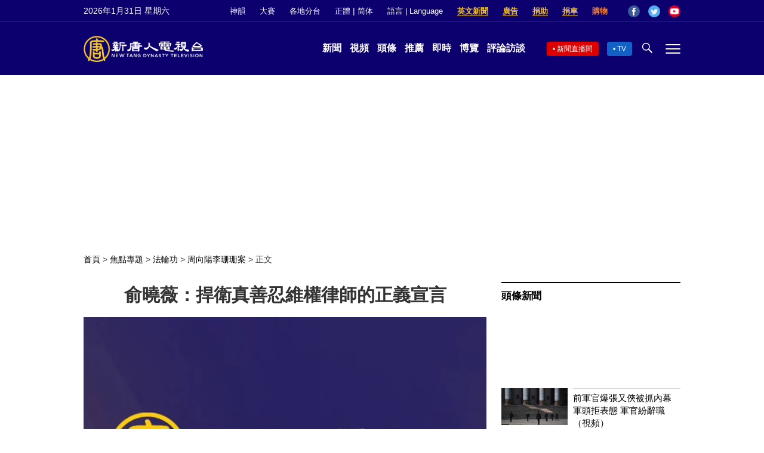

--- FILE ---
content_type: text/html; charset=UTF-8
request_url: https://www.ntdtv.com/b5/2016/09/20/a1287258.html
body_size: 24641
content:
<!DOCTYPE html>
<html lang="zh-Hant" prefix="og: http://ogp.me/ns#">
<head>
<meta name="viewport" content="width=device-width, initial-scale=1">
<meta charset="UTF-8">
<!--[if IE]>
<meta http-equiv="X-UA-Compatible" content="IE=Edge">
<![endif]-->
<link rel="profile" href="http://gmpg.org/xfn/11">
<link rel="shortcut icon" type="image/x-icon" href="/favicon.ico" sizes="32x32" />
<link rel="icon" href="/NTD32.png" sizes="32x32"/><link rel="apple-touch-icon-precomposed" href="/NTD180.png" /><link rel="icon" href="/NTD192.png" sizes="192x192"/><meta name="msapplication-TileImage" content="https://www.ntdtv.com/NTD270.png" />
	<meta name="date" content="2016-09-20 8:08:08 上午" />
			<link rel="preload" as="image" href="https://i.ntdtv.com/assets/uploads/2024/12/ntdtv-logo-default-1280x853.webp" />
<title>俞曉薇：捍衛真善忍維權律師的正義宣言 | 周向陽 | 張贊寧 | 法輪功 | 新唐人电视台</title>
<meta name="description" content="人間的法庭，需要公平的秤和正義的劍。當烏雲蔽日、悲音涌動，當罪惡假法律之名，陷善良民眾於水火，有這樣一群人，逆流而上，為民請命。鐵肩擔道義，正氣寫壯歌。在紅牆那一邊，慷慨的陳詞，劃破黑暗，綻放璀璨。在歷史巨變的時刻，他們說：捍衛真善忍普世價...">
<meta property="og:locale" content="zh_TW" >
<meta property="og:site_name" content="NTDChinese" >
<meta property="og:url" content="https://www.ntdtv.com/b5/2016/09/20/a1287258.html">
<meta property="og:type" content="article">
<meta property="og:title" content="俞曉薇：捍衛真善忍維權律師的正義宣言 | 周向陽 | 張贊寧 | 法輪功 | 新唐人电视台">
<meta property="og:description" content="人間的法庭，需要公平的秤和正義的劍。當烏雲蔽日、悲音涌動，當罪惡假法律之名，陷善良民眾於水火，有這樣一群人，逆流而上，為民請命。鐵肩擔道義，正氣寫壯歌。在紅牆那一邊，慷慨的陳詞，劃破黑暗，綻放璀璨。在歷史巨變的時刻，他們說：捍衛真善忍普世價...">
<meta property="og:image" content="https://i.ntdtv.com/assets/uploads/2024/12/ntdtv-logo-default-1280x853.webp">
<meta property="twitter:site" content="@NTDChinese" >
<meta name="twitter:domain" content="www.ntdtv.com">
<meta name="twitter:title" content="俞曉薇：捍衛真善忍維權律師的正義宣言 | 周向陽 | 張贊寧 | 法輪功 | 新唐人电视台">
<meta name="twitter:description" content="人間的法庭，需要公平的秤和正義的劍。當烏雲蔽日、悲音涌動，當罪惡假法律之名，陷善良民眾於水火，有這樣一群人，逆流而上，為民請命。鐵肩擔道義，正氣寫壯歌。在紅牆那一邊，慷慨的陳詞，劃破黑暗，綻放璀璨。在歷史巨變的時刻，他們說：捍衛真善忍普世價...">
<meta name="twitter:card" content="summary_large_image">
<meta name="twitter:image" content="https://i.ntdtv.com/assets/uploads/2024/12/ntdtv-logo-default-1280x853.webp">
<link rel='stylesheet' id='cntd-style-css' href='https://www.ntdtv.com/assets/themes/ntd/style.css?ver=20240815' type='text/css' media='all' />
<link rel='stylesheet' id='cntd-global-css' href='https://www.ntdtv.com/assets/themes/ntd/css/global.css?ver=20251209' type='text/css' media='all' />
<link rel='stylesheet' id='genericons-css' href='https://www.ntdtv.com/assets/themes/ntd/css/genericons/genericons.css?ver=20171027' type='text/css' media='all' />
<link rel='stylesheet' id='cntd-single-style-css' href='https://www.ntdtv.com/assets/themes/ntd/css/single.css?ver=20250721' type='text/css' media='all' />

<link rel="canonical" href="https://www.ntdtv.com/b5/2016/09/20/a1287258.html" />

    <script>
        var ntd_primary_category, ntd_user_id, ntd_cat_ids, ntd_term_ids, ntd_all_term_ids, ntd_cat_names, ntd_no_ads, ntd_ads_term_ids, ntd_no_social;
        var ntd_post_id, ntd_author_name, ntd_tags, ntd_tags_slugs, ntd_publish_date, ntd_last_updated_date, ntd_word_count, ntd_encoding;
        function verifyStorage(){ try{ localStorage.setItem('test',1);localStorage.removeItem('test');return 1;} catch(e) {return 0;}}
        var hasStorage = verifyStorage();
    ntd_primary_category = 'category-1606-周向陽李珊珊案';
ntd_cat_ids = 'china-current-affairs-1138;falun-gong-zhou-xiangyang-li-shanshan-imprisonment-1606;jiang-zemin-persecute-falun-gong-1584;falun-dafa-1530;topics-400;commentary-207;gao-zhisheng-438';
ntd_all_term_ids = 'china-current-affairs-1138;falun-gong-zhou-xiangyang-li-shanshan-imprisonment-1606;jiang-zemin-persecute-falun-gong-1584;falun-dafa-1530;topics-400;commentary-207;gao-zhisheng-438';
ntd_cat_names = '中國時局;周向陽李珊珊案;江澤民迫害法輪功;法輪功;焦點專題;評論;高智晟律師';
ntd_ads_term_ids = 'ntd_china-current-affairs-1138,ntd_falun-gong-zhou-xiangyang-li-shanshan-imprisonment-1606,ntd_jiang-zemin-persecute-falun-gong-1584,ntd_falun-dafa-1530,ntd_topics-400,ntd_commentary-207,ntd_gao-zhisheng-438';
ntd_post_id = '1287258';
ntd_author_name = 'myadmin';
ntd_tags = '周向陽;張贊寧;法輪功;專題;江澤民迫害法輪功;高智晟律師;周向陽李珊珊案';
ntd_tags_slugs = '周向陽;張贊寧;法輪功;專題;江澤民迫害法輪功;高智晟律師;周向陽李珊珊案';
ntd_publish_date = '20160920';
ntd_last_updated_date = '20180928';
ntd_word_count = '5181';
ntd_page_type = 'post';
ntd_encoding = 'b5';
    </script>
    
<script type="application/ld+json">
{"@context":"https:\/\/schema.org","@type":"BreadcrumbList","itemListElement":[{"@type":"ListItem","position":1,"name":"\u7126\u9ede\u5c08\u984c","item":"https:\/\/www.ntdtv.com\/b5\/topics"},{"@type":"ListItem","position":2,"name":"\u6cd5\u8f2a\u529f","item":"https:\/\/www.ntdtv.com\/b5\/topics\/falun-dafa"},{"@type":"ListItem","position":3,"name":"\u5468\u5411\u967d\u674e\u73ca\u73ca\u6848","item":"https:\/\/www.ntdtv.com\/b5\/topics\/falun-gong-zhou-xiangyang-li-shanshan-imprisonment"}]}
</script>

<script type="application/ld+json">
{"@context":"https:\/\/schema.org","@type":"NewsArticle","@id":"https:\/\/www.ntdtv.com\/b5\/2016\/09\/20\/a1287258.html\/#newsarticle","url":"https:\/\/www.ntdtv.com\/b5\/2016\/09\/20\/a1287258.html","mainEntityOfPage":"https:\/\/www.ntdtv.com\/b5\/2016\/09\/20\/a1287258.html","headline":"俞曉薇：捍衛真善忍維權律師的正義宣言","description":"","keywords":"周向陽,張贊寧,法輪功,專題,江澤民迫害法輪功,高智晟律師,周向陽李珊珊案","dateCreated":"2016-09-20T16:08:08Z","datePublished":"2016-09-20T16:08:08Z","dateModified":"2018-09-28T12:06:36Z","author":{"@type":"Person","name":"新唐人電視台","description":"新唐人電視台報導","image":""},"publisher":{"@type":"Organization","logo":{"@type":"ImageObject","url":"https:\/\/i.ntdtv.com\/assets\/themes\/ntd\/images\/shenyun\/ntdtv.png","height":"78","width":"346"},"name":"新唐人電視台","sameAs":["https:\/\/www.facebook.com\/NTDChinese","https:\/\/twitter.com\/ntdtelevision"]},"articleSection":"周向陽李珊珊案","thumbnailUrl":"https:\/\/i.ntdtv.com\/assets\/uploads\/2023\/12\/ntdtv-socail-default.jpg","name":"俞曉薇：捍衛真善忍維權律師的正義宣言","wordCount":"5181","timeRequired":"1243","mainEntity":{"@type":"WebPage","@id":"https:\/\/www.ntdtv.com\/b5\/2016\/09\/20\/a1287258.html"},"image":{"@type":"ImageObject","contentUrl":"https:\/\/i.ntdtv.com\/assets\/uploads\/2023\/12\/ntdtv-socail-default.jpg","url":"https:\/\/i.ntdtv.com\/assets\/uploads\/2023\/12\/ntdtv-socail-default.jpg","name":"俞曉薇：捍衛真善忍維權律師的正義宣言","height":"1325","width":"627"},"isAccessibleForFree":"true","potentialAction":{"@type":"ReadAction","target":[{"@type":"EntryPoint","urlTemplate":"https:\/\/www.ntdtv.com\/b5\/2016\/09\/20\/a1287258.html"}]},"inLanguage":"zh-Hant","copyrightYear":"2026"}
</script>
<style type="text/css">.recentcomments a{display:inline !important;padding:0 !important;margin:0 !important;}</style><link rel="amphtml" href="https://www.ntdtv.com/b5/2016/09/20/a1287258.html/amp" /><!--[if lt IE 9]>
     <script type="text/javascript" src="/assets/themes/ntd/js/html5.js"></script>
     <link href="/assets/themes/ntd/css/ie.css" rel="styleshntd" type="text/css" />
<![endif]-->
<meta property="fb:pages" content="1416685305250937" />
</head>
<body class="post-template-default single single-post postid-1287258 single-format-standard">
	<style>.async-hide { opacity: 0 !important} </style>
    <!-- Google tag (gtag.js) -->
    <script async src="https://www.googletagmanager.com/gtag/js?id=G-962LDZH4HM"></script>
    <script>
        var ga4_para_obj = {};
        if (typeof(ntd_user_id) != "undefined" && ntd_user_id !== null) {
            ga4_para_obj.author_id = ntd_user_id;
        }
        if (typeof(ntd_author_name) != "undefined" && ntd_author_name !== null) {
            ga4_para_obj.author_name = ntd_author_name;
        }
        if (typeof(ntd_cat_ids) != "undefined" && ntd_cat_ids !== null) {
            ga4_para_obj.category_ids = ntd_cat_ids;
        }
        if (typeof(ntd_cat_names) != "undefined" && ntd_cat_names !== null) {
            ga4_para_obj.category_names = ntd_cat_names;
        }
        if (typeof(ntd_page_type) != "undefined" && ntd_page_type !== null) {
            ga4_para_obj.page_type = ntd_page_type;
        }
        if (typeof(ntd_post_id) != "undefined" && ntd_post_id !== null) {
            ga4_para_obj.post_id = ntd_post_id;
        }
        if (typeof(ntd_primary_category) != "undefined" && ntd_primary_category !== null) {
            ga4_para_obj.primary_category = ntd_primary_category;
        }
        if (typeof(ntd_publish_date) != "undefined" && ntd_publish_date !== null) {
            ga4_para_obj.publish_date = ntd_publish_date;
        }
        if (typeof(ntd_tags_slugs) != "undefined" && ntd_tags_slugs !== null) {
            ga4_para_obj.tags_slugs = ntd_tags_slugs;
        }
        if (typeof(ntd_term_ids) != "undefined" && ntd_term_ids !== null) {
            ga4_para_obj.term_ids = ntd_term_ids;
        }
        if (typeof(ntd_last_updated_date) != "undefined" && ntd_last_updated_date !== null) {
            ga4_para_obj.updated_date = ntd_last_updated_date;
        }
        ga4_para_obj.cookie_domain = '.ntdtv.com';

        window.dataLayer = window.dataLayer || [];
        function gtag(){dataLayer.push(arguments);}
		gtag('consent', 'default', {
			ad_storage: "granted",
			analytics_storage: "granted",
			functionality_storage: "granted",
			personalization_storage: "granted",
			security_storage: "granted",
			ad_user_data: "granted",
			ad_personalization: "granted"
		});// Override defaults to 'denied' for specific regions.
		gtag('consent', 'default', {
			ad_storage: 'denied',
			analytics_storage: 'denied',
			functionality_storage: 'denied',
			personalization_storage: 'denied',
			security_storage: 'denied',
			ad_user_data: 'denied',
			ad_personalization: 'denied',
			ad_user_personalization: 'denied',
			region: ['AT', 'BE', 'BG', 'HR', 'CY', 'CZ', 'DK', 'EE', 'FI', 'FR', 'DE', 'GR', 'HU', 'IE', 'IT', 'LV', 'LT', 'LU', 'MT', 'NL', 'PL', 'PT', 'RO', 'SK', 'SI', 'ES', 'SE', 'GB']
		});

        var sent_pageview_status = 0;
        if (hasStorage) {
            //ATTN: ntdtv in OneTrust: C0005 - social; C0003 - functional; C0002 - performance; C0004 - ads target; C0001 - basic that always active
            var currentGroups = localStorage.getItem('EpochOnetrustActiveGroups');
            if (typeof currentGroups !== 'undefined' && currentGroups.length > 0) {
                var performanceAuth = (currentGroups.indexOf('C0002') === -1) ? 'denied' : 'granted';
                var functionalAuth = (currentGroups.indexOf('C0003') === -1) ? 'denied' : 'granted';
                var targetingAuth = (currentGroups.indexOf('C0004') === -1) ? 'denied' : 'granted';

                gtag('consent', 'update', {
                    analytics_storage: performanceAuth,
                    personalization_storage: performanceAuth,
                    security_storage: performanceAuth,
                    functionality_storage: functionalAuth,
                    ad_storage: targetingAuth,
                    ad_user_data: targetingAuth,
                    ad_personalization: targetingAuth,
                    ad_user_personalization: targetingAuth
                });
                sent_pageview_status = 1;
            }
        }

        gtag('set', {'cookie_flags': 'SameSite=Lax;Secure'});
        gtag('set', 'send_page_view', false);
        gtag('js', new Date());

        gtag('config', 'G-962LDZH4HM', ga4_para_obj);

        function sent_pageview_check() {
            if (sent_pageview_status < 3) {
                sent_pageview_status = 3;
                gtag('event', 'page_view', {
                    'page_title': document.title,
                    'page_location': window.location.href,
                    'page_path': window.location.pathname
                });
            }
        }
        if (sent_pageview_status == 1) {
            sent_pageview_check();
        }
    </script>

    <script src="https://cdn.cookielaw.org/scripttemplates/otSDKStub.js" data-document-language="true" type="text/javascript" charset="UTF-8" data-domain-script="01904fab-bb56-7e43-b833-76a23d7d9f99"></script>
    <script type="text/javascript">
        var sent_pageview = false;
        function OptanonWrapper() {
            if (hasStorage && (localStorage.getItem('EpochOnetrustActiveGroups') !== OnetrustActiveGroups)) {
                localStorage.setItem('EpochOnetrustActiveGroups', OnetrustActiveGroups);
                window.location.reload();
            }
            sent_pageview_check();
        }

        // in case there was no callback
        setTimeout(function() {
            sent_pageview_check();
        }, 3000);
    </script>
    <script>
        var settings_obj = {};
        settings_obj[ 'GTM-5777RW' ] = true;
        (function(a,s,y,n,c,h,i,d,e){s.className+=' '+y;h.start=1*new Date;
            h.end=i=function(){s.className=s.className.replace(RegExp(' ?'+y),'')};
            (a[n]=a[n]||[]).hide=h;setTimeout(function(){i();h.end=null},c);h.timeout=c;
        })(window,document.documentElement,'async-hide','dataLayer',500,settings_obj);
    </script>
    <noscript><iframe src="//www.googletagmanager.com/ns.html?id=GTM-5777RW"
                      height="0" width="0" style="display:none;visibility:hidden"></iframe></noscript>
    <script>(function(w,d,s,l,i){w[l]=w[l]||[];w[l].push({'gtm.start':new Date().getTime(),event:'gtm.js'});var f=d.getElementsByTagName(s)[0],j=d.createElement(s),dl=l!='dataLayer'?'&l='+l:'';
            j.async=true;j.src='//www.googletagmanager.com/gtm.js?id='+i+dl;f.parentNode.insertBefore(j,f);})(window,document,'script','dataLayer','GTM-5777RW');
    </script>

    <script class="optanon-category-C0002-C0004" type="text/plain" src="https://btloader.com/tag?o=5755245557186560&upapi=true" async></script>
	<header class="header">
	<div class="top_row">
		<div class="container">
			<div id="ntd_date"></div>
			<div><a href="https://www.ntdtv.com/b5/shenyun">神韻</a></div>
			<div><a href="https://competitions.ntdtv.com/">大賽</a></div>
			<div class="dropdown">
				<a href="javascript:void(0)" class="dropbtn">各地分台</a>
				<div class="dropdown-triangle city">▲</div>
				<div class="dropdown-content">
				<div class="left"><a target="_blank" href="https://www.ntdtv.com/b5/news/new-york-today">大纽约</a><a target="_blank" href="https://www.ntdtv.com/b5/news/los-angeles">洛杉磯</a><a target="_blank" href="https://www.ntdtv.com/b5/news/houston">休斯頓</a><a target="_blank" href="https://www.ntdtv.com/b5/news/san-francisco">舊金山</a><a target="_blank" href="http://www.ntdtv.com.tw/">亞太台</a></div><div class="right"><a target="_blank" href="https://www.ntdtv.com/b5/news/canada">加拿大</a><a target="_blank" href="https://www.ntdtv.com/b5/news/oceania">大洋洲</a><a target="_blank" href="https://www.ntdtv.com/b5/news/france">法國</a></div>				</div>
			</div>
						<div class="zh"><a href="/b5/2016/09/20/a1287258.html">正體</a> | <a href="/gb/2016/09/20/a1287258.html">简体</a></div>
			<div class="dropdown">
				<a href="javascript:void(0)" class="dropbtn">語言 | Language</a>
				<div class="dropdown-triangle">▲</div>
				<div class="dropdown-content">
					<div class="left">
						<a target="_blank" href="https://www.ntd.com">English</a>
						<a target="_blank" href="https://ntdtv.fr">Français</a>
						<a target="_blank" href="https://ntdtv.ru">Русский</a>
					</div>
					<div class="right">
						<a target="_blank" href="https://ntdtv.jp">日本語</a>
						<a target="_blank" href="https://www.ntdtv.co.kr">한국어</a>
					</div>
				</div>
			</div>
			<div class="donate entd_link"><a target="_blank" href="https://www.ntdtv.com/b5/english-ntdtv.html">英文新聞</a></div>
			<div class="donate ads"><a target="_blank" href="https://www.ntdtv.com/b5/2021/02/24/a103061300.html">廣告</a></div>
			<div class="donate"><a target="_blank" href="/b5/donation.html">捐助</a></div>
			<div class="donate"><a target="_blank" href="https://www.cars4compassion.org/ntdcardonation?&utm_medium=CarDonation&utm_source=NTD&utm_campaign=Homepage">捐車</a></div>
			<div class="shopping"><a target="_blank" href="https://www.youlucky.com/">購物</a></div>
			<div class="social">
				<span class="facebook"><a target="_blank" href="http://www.facebook.com/ntdchinese" title="Facebook">Facebook</a></span>
				<span class="twitter"><a target="_blank" href="http://twitter.com/ntdchinese" title="Twitter">Twitter</a></span>
				<span class="youtube"><a target="_blank" href="http://www.youtube.com/ntdchinese" title="YouTube">YouTube</a></span>
			</div>
		</div>
	</div>
	<div class="nav_row">
		<div class="container">
			<div class="ntd_logo">
								<a href="https://www.ntdtv.com"><img alt="新唐人電視台" src="https://www.ntdtv.com/assets/themes/ntd/images/logo/logo_ntd.png" title="新唐人電視台" width="542" height="120"/></a>
							</div>
			<div class="main_nav">
				<ul id="menu-primary-menu" class="menu">
					<li><a href="https://www.ntdtv.com/b5/news">新聞</a></li>
					<li><a href="https://www.ntdtv.com/b5/programs">視頻</a></li>
					<li><a href="https://www.ntdtv.com/b5/headline-news.html">頭條</a></li>
					<li><a href="https://www.ntdtv.com/b5/editor-pickup.html">推薦</a></li>
					<li><a href="https://www.ntdtv.com/b5/instant-news.html">即時</a></li>
					<li><a href="https://www.ntdtv.com/b5/culture-world.html">博覽</a></li>
					<li><a href="https://www.ntdtv.com/b5/programs/news-talk-show">評論訪談</a></li>
				</ul>
			</div>
			<div class="right">
				<span class="live_icon net"><a href="https://www.ntdtv.com/b5/live-tv/news-live">新聞直播間</a></span>
				<span class="live_icon tv"><a href="https://www.ntdtv.com/b5/live-tv">TV</a></span>
				<span class="search_icon"></span>
				<span class="menu_icon"></span>
			</div>
		</div>
	</div>
	<div class="nav_wrap" id="nav_pannel">
		<div class="container">
			<div class="search">
								<form method="get" id="cse-search-box1" action="https://www.ntdtv.com/b5/search.html" target="_blank">
					<input title="search" name="q" id="search_row" role="search" type="input" placeholder="">
					<input type="submit" class="search_btn" value="搜尋...">
				</form>
			</div>
            <div class="news_nav nav-menu">
                <div class="block_title"><a href="https://www.ntdtv.com/b5/news">新聞</a></div>
                <div class="sub-menu">
                    <a href="https://www.ntdtv.com/b5/news/international">國際</a>
                    <a href="https://www.ntdtv.com/b5/news/us">美國</a>
                    <a href="https://www.ntdtv.com/b5/commentary">評論</a>
                    <a href="https://www.ntdtv.com/b5/news/china">大陸</a>
                    <a href="https://www.ntdtv.com/b5/news/hongkong-macau">港澳</a>
                    <a href="https://www.ntdtv.com/b5/news/taiwan">台灣</a>
                    <a href="https://www.ntdtv.com/b5/news/international-finance">財經</a>
                    <a href="https://www.ntdtv.com/b5/news/technology">科教</a>
                    <a href="https://www.ntdtv.com/b5/supplement/entertainment">娛樂</a>
                    <a href="https://www.ntdtv.com/b5/supplement/sports">體育</a>
                </div>
                <div class="more-sub-menu">
                    <a href="/b5/headline-news.html">頭條要聞</a>
                    <a href="/b5/pickup-videos.html">熱點視頻</a>
                    <a href="/b5/instant-news.html">即時新聞</a>
                    <a href="/b5/editor-pickup.html">今日推薦</a>
                    <a href="/b5/culture-world.html">博覽天下</a>
                    <a href="https://www.ntdtv.com/b5/live-tv/news-live">直播間</a>
                    <a href="https://www.ntdtv.com/b5/shenyun">神韻演出</a>
                    <a href="https://www.ntdtv.com/b5/global-competitions">全球大賽</a>
                </div>
            </div>
            <div class="prog_nav">
                <div class="group">
                    <div class="block_title"><a href="https://www.ntdtv.com/b5/programs/news-video">新聞視頻</a></div>
                    <div class="sub-menu">
                        <a href="https://www.ntdtv.com/b5/programs/ntd-global-news">全球新聞</a>
                        <a href="https://www.ntdtv.com/b5/programs/global-watch">環球直擊</a>
                        <a href="https://www.ntdtv.com/b5/programs/china-forbidden-news">中國禁聞</a>
                        <a href="https://www.ntdtv.com/b5/programs/evening-news">新唐人晚間新聞</a>
                        <a href="https://www.ntdtv.com/b5/programs/news-wide-vision">新唐人大視野</a>
                        <a href="https://www.ntdtv.com/b5/programs/weekly-news">新聞周刊</a>
                        <a href="https://www.ntdtv.com/b5/programs/community-news">社區廣角鏡</a>
                        <a href="https://www.ntdtv.com/b5/programs/weekly-economic-review">一週經濟回顧</a>
                        <a href="https://www.ntdtv.com/b5/programs/news-detox">大陸新聞解毒</a>
                        <a href="https://www.ntdtv.com/b5/news/ca-today-news">今日加州</a>
                        <a href="https://www.ntdtv.com/b5/news/houston-today-news">今日休斯頓</a>
                        <a href="https://www.ntdtv.com/b5/programs/asia-pacific-financial-trends">亞太財經趨勢</a>
                        <a href="https://www.ntdtv.com/b5/programs/weishipin">微視頻</a>
                    </div>
                </div>
                <div class="group">
                    <div class="block_title"><a href="https://www.ntdtv.com/b5/programs/news-talk-show">評論訪談</a></div>
                    <div class="sub-menu">
                        <a href="https://www.ntdtv.com/b5/programs/voices-of-influence">新聞大家談</a>
                        <a href="https://www.ntdtv.com/b5/programs/focus-talk">熱點互動</a>
                        <a href="https://www.ntdtv.com/b5/programs/golden-scan">時事金掃描</a>
                        <a href="https://www.ntdtv.com/b5/programs/linlan-talk-show">林瀾對話</a>
                        <a href="https://www.ntdtv.com/b5/programs/qinpeng-insight">秦鵬政經觀察</a>
                        <a href="https://www.ntdtv.com/b5/programs/pinnacle-view">菁英論壇</a>
                        <a href="https://www.ntdtv.com/b5/programs/world-crossroad">世界的十字路口</a>
                        <a href="https://www.ntdtv.com/b5/programs/shi-shan-talkshow">有冇搞錯</a>
                        <a href="https://www.ntdtv.com/b5/programs/ordinary-people-stories">百姓故事</a>
                        <a href="https://www.ntdtv.com/b5/commentary/dayutalk">新聞拍案驚奇</a>
                        <a href="https://www.ntdtv.com/b5/programs/tansuoshifen">探索時分</a>
                        <a href="https://www.ntdtv.com/b5/programs/analyzing-ccp-party-culture">漫談黨文化</a>
                        <a href="https://www.ntdtv.com/b5/programs/cultivation-stories">修煉故事</a>
                        <a href="https://www.ntdtv.com/b5/commentary/henghe-opinion">橫河觀點</a>
                        <a href="https://www.ntdtv.com/b5/commentary/muyangshow">新聞看點</a>
                        <a href="https://www.ntdtv.com/b5/programs/fangfei-interview">方菲訪談</a>
                    </div>
                </div>
                <div class="group culture">
                    <div class="block_title"><a href="https://www.ntdtv.com/b5/programs/culture-and-education">人文教育</a></div>
                    <div class="sub-menu">
                        <a href="https://www.ntdtv.com/b5/programs/xtfyshow">笑談風雲</a>
                        <a href="https://www.ntdtv.com/b5/programs/health-1-plus-1">健康1+1</a>
                        <a href="https://www.ntdtv.com/b5/programs/lecture-for-mom-and-dad">爸媽必修課</a>
                        <a href="https://www.ntdtv.com/b5/programs/china-historical-cultural-stories">文化古今</a>
                        <a href="https://www.ntdtv.com/b5/programs/chinese-medicine-in-the-past-and-present">談古論今話中醫</a>
                        <a href="https://www.ntdtv.com/b5/programs/1000-steps-to-colourful-taiwan">1000步的繽紛台灣</a>
                        <a href="https://www.ntdtv.com/b5/programs/amazing-world">大千世界</a>
                        <a href="https://www.ntdtv.com/b5/commentary/daxiong-on-art">大雄畫裡話外</a>
                        <a href="https://www.ntdtv.com/b5/programs/mysteries-untold-fuyao">未解之謎</a>
                        <a href="https://www.ntdtv.com/b5/programs/ancient-wisdom">馨香雅句</a>
                        <a href="https://www.ntdtv.com/b5/programs/idiom">漫談成語</a>
                        <a href="https://www.ntdtv.com/b5/programs/exploring-korean-medicine">走近韓醫</a>
                        <a href="https://www.ntdtv.com/b5/programs/legendary-doctor-reborn">神醫再現</a>
                    </div>
                </div>
                <div class="group">
                    <div class="block_title"><a href="https://www.ntdtv.com/b5/programs/entertainment-leisure">娛樂休閒</a></div>
                    <div class="sub-menu">
                        <a href="https://www.ntdtv.com/b5/programs/daily-life-houston">生活廣角鏡</a>
                        <a href="https://www.ntdtv.com/b5/programs/beautiful-heart-of-taiwan">美麗心台灣</a>
                        <a href="https://www.ntdtv.com/b5/programs/sweet-living">廚娘香Q秀</a>
                        <a href="https://www.ntdtv.com/b5/programs/my-musical-thoughts">我的音樂想想</a>
                        <a href="https://www.ntdtv.com/b5/programs/global-sports">環球體育</a>
                        <a href="https://www.ntdtv.com/b5/programs/hello-japan">你好日本</a>
                        <a href="https://www.ntdtv.com/b5/programs/hello-korea">你好韓國</a>
                        <a href="https://www.ntdtv.com/b5/programs/cici-food-paradise">美食天堂</a>
                        <a href="https://www.ntdtv.com/b5/programs/dr-hu-naiwen-talks">胡乃文開講</a>
                        <a href="https://www.ntdtv.com/b5/programs/classic-melody">古韻流芳</a>
                        <a href="https://www.ntdtv.com/b5/supplement/shi-tao-talk-show-feng-shen-yan-yi">濤哥侃封神</a>
                    </div>
                </div>
                <div class="group topics">
                    <div class="block_title"><a href="https://www.ntdtv.com/b5/programs/documentaries">專題片</a></div>
                    <div class="sub-menu">
                        <a href="https://www.ntdtv.com/b5/programs/stories-of-life">細語人生</a>
                        <a href="https://www.ntdtv.com/b5/programs/now-and-for-the-future">我們告訴未來</a>
                        <a href="https://www.ntdtv.com/b5/programs/legends-unfolding">傳奇時代</a>
                        <a href="https://www.ntdtv.com/b5/topics/the-ultimate-goal-of-communism">共產主義的終極目的</a>
                        <a href="https://www.ntdtv.com/b5/topics/how-the-specter-of-communism-is-ruling-our-world">魔鬼在統治著我們的世界</a>
                        <a href="https://www.ntdtv.com/b5/programs/a-century-of-red-horror-under-communism">百年紅禍</a>
                        <a href="https://www.ntdtv.com/b5/programs/the-real-story-of-china-jiang-zemin-series">真實的江澤民</a>
                        <a href="https://www.ntdtv.com/b5/programs/nine-commentaries-on-the-communist-party">九評共產黨</a>
                        <a href="https://www.ntdtv.com/b5/programs/feng-yu-tian-di-xing">風雨天地行</a>
                        <a href="https://www.ntdtv.com/b5/topics/the-black-book-of-communism-crimes-terror-repression">共產主義黑皮書</a>
                        <a href="https://www.ntdtv.com/b5/programs/business-advertisement">工商廣告</a>
                    </div>
                </div>
            </div>
		</div>
	</div>
	</header>
<main id="main" role="main">
	<div id='top_ad'></div>
	<div class="main_container news-single">
		<div class="main_content">
			<div class="show-for-medium-up breadcrumb" id="breadcrumb"><a href = "/" >首頁</a> > <a class="breadcrumbs textLink" href="https://www.ntdtv.com/b5/topics">焦點專題</a> > <a class="breadcrumbs textLink" href="https://www.ntdtv.com/b5/topics/falun-dafa">法輪功</a> > <a class="breadcrumbs textLink" href="https://www.ntdtv.com/b5/topics/falun-gong-zhou-xiangyang-li-shanshan-imprisonment">周向陽李珊珊案</a> > <span class="current">正文</span></div>			<div class="print_logo"><img alt="NTD LOGO" src="/assets/themes/ntd/images/logo/logo_ntd_amp.png" width="600" height="60"></div>
			<div class="article_content">
				<div class="article_title">
					<h1>俞曉薇：捍衛真善忍維權律師的正義宣言</h1>
									</div>
				<div class="print_date">北京時間：<span>2016-09-20 08:08</span></div>
										<div class="featured_image">
							<figure>
								<img alt="NTDTV Logo" src="https://i.ntdtv.com/assets/uploads/2024/12/ntdtv-logo-default-1280x853.webp" width="1280" height="853">
							</figure>
						</div>
									<div class="article_info">
					<div class="time">北京時間：<span>2016-09-20 08:08</span></div>
					<div class="article_share">
						<span class="fb"><a href="https://www.facebook.com/sharer/sharer.php?u=https://www.ntdtv.com/b5/2016/09/20/a1287258.html" target="_blank">Facebook</a></span><span class="twitter"><a href="https://twitter.com/intent/tweet?text=%E4%BF%9E%E6%9B%89%E8%96%87%EF%BC%9A%E6%8D%8D%E8%A1%9B%E7%9C%9F%E5%96%84%E5%BF%8D%E7%B6%AD%E6%AC%8A%E5%BE%8B%E5%B8%AB%E7%9A%84%E6%AD%A3%E7%BE%A9%E5%AE%A3%E8%A8%80&amp;url=https://www.ntdtv.com/b5/2016/09/20/a1287258.html&amp;via=ntdchinese" target="_blank">Twitter</a></span><span class="email"><a href="/cdn-cgi/l/email-protection#[base64]">Email</a></span><span class="print_btn"><a href="#Print" onclick="window.print(); return false;" rel="nofollow" target="_blank">Print</a></span><span class="change_size"><a id="change_size" href="javascript:void(0)">Font Size</a></span><span class="gbb5"><a href="https://www.ntdtv.com/gb/2016/09/20/a1287258.html">簡體</a></span>					</div>
				</div>
				<div class="post_content" itemprop="articleBody" id="wrap_post_content">
					<p>人間的法庭，需要公平的秤和正義的劍。當烏雲蔽日、悲音涌動，當罪惡假法律之名，陷善良民眾於水火，有這樣一群人，逆流而上，為民請命。鐵肩擔道義，正氣寫壯歌。在紅牆那一邊，慷慨的陳詞，劃破黑暗，綻放璀璨。在歷史巨變的時刻，他們說：捍衛真善忍普世價值，法律必將回歸正義！</p>
<h2> 為捍衛法律正義和真善忍而辯 </h2>
<p>9月13日，天津<a href="https://www.ntdtv.com/b5/focus/法輪功">法輪功</a>學員<a href="https://www.ntdtv.com/b5/focus/周向陽">周向陽</a>和妻子李珊珊一案在天津東麗法院開庭。余文生、<a href="https://www.ntdtv.com/b5/focus/張贊寧">張贊寧</a>、常伯陽、張科科四位律師為周向陽夫婦做了題為「為捍衛法律正義和真善忍而辯」的無罪辯護。這一份辯護詞，謳歌真善忍、頌揚<a href="https://www.ntdtv.com/b5/focus/法輪功">法輪功</a>修鍊者、聲討邪惡，深刻全面，震撼人心。可以說，它是揭露中共江澤民集團迫害法輪功、控告迫害罪犯的起訴書。</p>
<p>代表律師首先論證了中共對法輪功學員迫害的非法性，指出信仰「真善忍」對國家，對社會有百利而無一害。辯護詞中指出，蓄意錯用法條打壓真善忍信仰和眾多善良守法信眾，反普世價值，反法治精神，違背天理，公道，人心。巨大的罪惡現實，已涉嫌構成反人類罪。另外，律師們還強調，庭辯的意義不僅在於無罪辯護，更重要的是阻止大陸司法官員進一步參與迫害、共同犯罪。</p>
<p>辯護詞說，對法輪功真善忍的信仰者的迫害，是假法律之名，行犯罪之實，是完全非法的。雖然用法律打壓，但並非依法打壓，而是依政策指令，而這種政策指令又源自黨魁個人的非法意志下的。「其錯誤之明顯、嚴重，為禍之烈，範圍之廣，持續時間之長，牽涉善良無辜之多，恐怕是空絕千古！」</p>
<p>律師們還高度評價了法輪功學員在生活中踐行真善忍的高尚品德：「實踐中，法輪功學員在我們身邊，世界範圍內，在17年遭污衊打壓的歲月里，已經向人類真實地展現了他們自己，得到了普遍地接納和讚揚。17年來從來沒有以暴易暴、以怨報怨，全國沒有發生過一起法輪功學員因遭受迫害與不公而採用暴力或非法手段鳴冤雪恥的事件。這是一種怎樣的捨身救世精神，這是一種怎樣的大慈大悲情懷？所展現出的境界甚至已被看作中華復興，道德回升的希望。定罪這樣的好人，打壓真善忍信仰，就是無視自己的良知，在摧毀人類的普世價值，毀我道德，毀我美好，毀我希望！」</p>
<p>寫在辯護詞結尾的，是法律界留給歷史的正義宣言：「所謂依法打壓法輪功完全是一個掩蓋犯罪的欺世謊言。面對千萬計善良公民因真善忍信仰而蒙難蒙冤，發生了法治時代恰恰法律被利用來犯罪的現實，此刻為法輪功申辯，也是在捍衛法律的正義，也是在捍衛真善忍普世價值，是在實現法治捍衛人間正義的最高使命！」「我們所做的努力，也是在迎接這一時代即將到來的現實——法律必將回歸正義。」</p>
<h2> 十年長路百位律師千場辯護</h2>
<p>郭國汀是中國最早公開為法輪學員做無罪辯護的律師之一。2004年，郭國汀受理六位法輪功學員被迫害的案件，之後被吊銷律師執照，遭到中共瘋狂的打擊報復。</p>
<p>2004年12月31日，著名律師高智晟向全國人大致公開信，從法律和律師的角度談及法輪功的問題。2005年10月、11月和12月，高智晟先後三次上書中共前高層，揭露中共殘酷迫害法輪功的真相，並呼籲當局停止滅絕人性的迫害。</p>
<p>之後，有數百名正義律師為法輪功學員進行無罪辯護、維護人間正義。在上千場無罪辯護中，律師們從法律、信仰、法輪功真相等角度，有理有據有力地全面論證了：修鍊法輪功是合法的，對法輪功學員的拘禁、勞教、判刑等行為都是違反中國的憲法和法律的。他們的辯護陳詞，令公訴人無言以對，令法官理屈詞窮，令中共極度恐慌。</p>
<p>在中共統治下，法律形同虛設，法律條文被當權者肆意玩弄、用來維持專制統治、欺壓人民。因此，維護人權，步履維艱。高智晟、郭國汀、王永航、唐吉田、江天勇、朱宇飆、金光鴻、王宇、王全璋、韋光月、李和平、程海等許多律師都遭受了中共的迫害和打壓。他們經歷了被吊銷律師執照、被綁架、判刑、監禁、拘押、被限制出境等種種非法和不公的對待，有些律師甚至受到酷刑折磨。中共對維權律師的迫害引起了國際社會的高度關注，也充分說明大陸的法律和人權的可悲現狀。</p>
<p>2007年，河北石家莊法輪功學員王博案開庭，北京律師李和平、黎雄兵、張立輝、李順章、鄔宏威、滕彪6名律師出庭做無罪辯護，並發表了聯合簽名的《憲法至上、信仰無罪》的辯護意見。律師們從憲法、立法、司法等各層面，系統全面地闡述了「王博、王新忠、劉淑芹踐行憲法權利無罪，堅持信仰無罪，傳播信仰無罪，宣講自己的苦難遭遇及澄清事實無罪！」</p>
<p>2008年，大連的王永航律師發表致胡溫的公開信，指出以刑法「300條」強加法輪功學員罪名違法違憲，要求釋放自1999年以來所有被非法關押的法輪功學員。2009年6月16日，王永航為大連法輪功學員叢日旭做無罪辯護，隨即被秘密綁架、被劫持至大連看守所，遭受灌食等酷刑折磨，後被非法判刑七年，2016年7月3日出獄。</p>
<p>2014年3月20日，律師江天勇、唐吉田、王成、張俊傑及一些法輪功學員和家屬等30多人第三次前往黑龍江農墾總局青龍山洗腦班，要求立即釋放仍被非法關押的法輪功學員。3月21日早，近二十個警察強行闖入酒店，綁架了四位律師和七位法輪功學員及家屬。當天，大陸人權律師團發出嚴正聲明，要求當局立即釋放被關押的律師和法輪功學員，並依法取締「法制教育基地」黑監獄。網路上一天之內就有102位律師及346位公民聯署支持。3月23日，農墾建三江管理局前就彙集了全國各地律師及正義人士一百多名，抗議黑龍江農墾當局無法無天的暴行。還有不少律師在全國各地申請遊行示威，抗議建三江當局踐踏人權、踐踏法律的罪惡行徑。這便是著名的「建三江」事件。</p>
<p>中國著名律師、東南大學法學院教授<a href="https://www.ntdtv.com/b5/focus/張贊寧">張贊寧</a>在為江蘇鎮江法輪功學員陸秀軍做無罪辯護時，當庭指控江澤民迫害有罪：「沒有經過全國人大的認證，江澤民單方面表態對法輪功進行認定和鎮壓，這才是『組織破壞國家法律實施』的巨大犯罪！」</p>
<p>在紅色恐怖下，在上級明令「不能為法輪功辯護」的高壓下，上百位律師毅然履行法律人的道義職責，不顧個人安危，無懼酷刑和打壓。強大的動力由何而來？</p>
<p>有著「中國良心」之稱的<a href="https://www.ntdtv.com/b5/focus/高智晟律師">高智晟律師</a>這樣說過：「我們在國家、民族和整個人民面臨公開的迫害和持續災難的時候，我們是需要有人站出來說話的。」</p>
<p>謝燕益律師曾說，面對法輪功學員這個遭受人權災難最為深重的群體，律師出面為他們辯護和維權，是律師在這一歷史時期應盡的責任和擔當。李和平律師認為，對法輪功的殘酷鎮壓，是對全人類良知的戰，是濫用公權力的行為。北京維權律師梁小軍說：「我覺得我應該去做，對一些人要有交代，或者說對自己要有一些交代，這個責任我要承擔。」張贊寧認為，作為一名律師，出於職業素質，也應該要為法輪功學員做無罪辯護，否則就是「律師的失職。」</p>
<p>唐吉田說：「我們需要那些高檔寫字樓里的律師去為這個社會最需要法律、最需要幫助的人服務。如果說律師不能為這些人服務，那這個職業就有名無實了，因為這個職業最早就是為了平衡政府膨脹的權力，對於相對弱小、個體的私人權利的剝奪的維護。」「我在這當中，我也找到了我活在這個世上的價值和意義。」</p>
<p>彭永峰律師曾在大陸為法輪功學員做過無罪辯護，他說：「我深知在今天的中國大陸為他們提供法律幫助是多麼的艱難。因為今天中共統治下的大陸，根本沒有現代意義上的法治可言，法律只是中共利益集團的遮羞布和擋箭牌，是鎮壓信仰人士和一切異己的血腥工具。但是我知道，儘管這樣，越來越多明白了真相的律師們已經和正在參與到維護人權和法治的行列中來。」</p>
<p>在法庭內外，在辯護的過程中，大陸的律師們目睹了法輪功學員所受到的最殘酷的迫害和最不公的對待。他們為法輪功學員的真誠、慈悲和堅定所感動，從而更深的理解到，法輪功學員為什麼要講真相以及真相的內涵。當同樣的迫害加諸己身時，他們更認清了中共的本質，意識到必須從根本上否定迫害。</p>
<p>高智晟讚揚法輪功學員：「我們是在和一些聖賢（法輪功學員）打交道，她們的不屈的精神，高貴的人格及對施暴者的寬恕襟懷是我們今天中國的希望所依，也是我們堅強下去的理由所在！」</p>
<p>金光鴻律師表示，法輪功學員於亂世中傳真相，讓人們看到了真理，看到了希望。「在嚴酷的迫害形勢下，法輪功學員堅韌不屈，不顧個人的安危，持之以恆的講真相，他們的大善大忍，讓世人都看在眼裡，他們的行動本身，就感動了人，成為世人的榜樣。」</p>
<p>2015年7月11日，郭國汀在加拿大寄出了控告江澤民的刑事訴狀。郭國汀說：「事實證明，我的善意的，對中共當局任何善意的推測或期望，全部都是空的，一種幻想。因為中共政權他的本質，我是一直到我自己被抓，被非法軟禁，然後我才徹底醒悟過來。」郭國汀認為，對法輪功的迫害，不光是江澤民的妒忌變態心理所致，也是因為有中共極權專制暴政體制的溫床使然。</p>
<p>金光鴻律師認為今天的中共被解體是必然的：「今天的中共已經是四面楚歌了，它不倒也得倒了。」金律師強調，「人要有善念。」眾生的未來取決於每個人自己的覺醒，在於聽到真相後的正確選擇。</p>
<p>唐吉田表示：「我們就是要拆掉它迫害的每一個零件，從本質上就不承認它，對它所有的迫害，我們都要去揭露。」</p>
<p>江天勇律師說：「不過它越打壓，也就讓我們越認識到，這一套機制只要在，它就是一個懲善揚惡的世道，大家就沒辦法正常做人，這一切必須改變，必須結束！」</p>
<h2> 真相廣傳民心覺醒</h2>
<p>時至今日，為法輪功修鍊者做無罪辯護已成潮流。大陸維權律師的義舉匯入民間的和平維權大潮，令世界見證了中國民眾的覺醒和勇氣。海內外各界聲援法輪功、聲援維權律師的正義之聲日益高漲，這種形勢的變化和千百萬法輪功學員講清真相的努力緊密相聯。</p>
<p>十七年來，大陸和各國法輪功學員堅持不懈地向世人講清迫害真相，呼喚良知善念，揭穿了中共的謊言，使得許多大陸民眾認識到了法輪功的美好。他們對法輪功的態度逐漸從不理解到理解，從同情轉為認同和支持。普通民眾以簽名、按手印等形式聲援營救法輪功學員的事件此起彼伏，凸顯強大的民意。</p>
<p>為<a href="https://www.ntdtv.com/b5/focus/周向陽">周向陽</a>夫婦辯護的四位律師在辯護詞中提到：「他們十幾年的不懈講真相中，也使國內的民眾明白，他們的純正他們的美好，民眾聲援他們的紅手印事件此伏彼起，規模範圍之大，也令人讚歎，這其中就包括了我們的當事人，他們獲得了河北地區民眾近7600人的簽名手印支持。這也是法輪功學員真正實踐著真善忍理所當然得到的回應。」</p>
<p>2013年4月3日，北京律師王全璋在江蘇為法輪功學員朱亞年辯護，出庭時被江蘇鎮江法院以莫須有的理由拘留十天。大陸各地民眾聞訊後、迅速趕赴鎮江聲援。最後，在強大的民意壓力下，法院被迫提前放王律師。</p>
<p>2014年3月，黑龍江「建三江」事件引發了大陸律師界和民間的高度關注與聲援，民眾自發組織了公民營救團赴建三江救人，甚至有律師絕食抗爭要求會見權。期間每天有大量的消息在網上更新，有108名公民聯署向最高檢控告黑龍江農墾總局黨委書記。在國內外的強大輿論壓力下，最後被綁架的律師和現場聲援被抓的公民均獲釋。</p>
<p>2015年10月20日上午，甘肅省蘭州市城關區法院對6名法輪功學員進行了非法審判。在法庭上，律師為法輪功學員做了無罪辯護，當庭指出整個庭審的違法之處及司法程序中的違規處。律師並出示中共的文件說明，將×教之名強加給法輪功是違法的。當天的執勤警察對律師的發言表示佩服，說「就是不一樣」。</p>
<p>今年9月13日，天津周向陽案的現場知情人表示，「這次庭審最大的不一樣就是讓律師或當事人充分發表了辯護意見。」據悉，非法庭審開始，法官一直在打斷辯護陳述，但是遭到張贊寧等幾位律師的當場持續反對，之後，法官在宣布休庭10分鐘、恢復庭審之後，停止了打斷發言的舉動。</p>
<h2>結語 </h2>
<p>天象的變化，對應著世間的因果報應、政局時勢。那些曾經積极參与迫害法輪功的主犯、從犯、兇手，紛紛從官位上被拉下馬。昔日官場惡虎，今朝法網囚徒。謝燕益律師曾當庭正告執法者：「你們現在不被追究，不代表你們將來不被追究！」慘烈的迫害，挑戰道德底線。怎能容忍麻木默許、助紂為虐？順天從善，還是逆天行惡，是每一個生命的決定性選擇。</p>
<p>十餘年來，上百名大陸律師為法輪功學員奔波申訴的勇敢行為，令人感佩起敬，將永載史冊。每一份無罪辯護詞，都刻下了珍貴的記錄；每一位挺身而出的律師，歲月會記住那個名字。真相，深入人心。善的力量，匯聚壯大。越來越多的大陸民眾認識到：只有解體中共，中國律師才會擁有真正的法律地位，中國公民才能享有真正的信仰自由。</p>
<p>當未來回望歷史，這一幕將成為永恆：天津法院前，周向陽、李珊珊的母親向四位律師獻花、致謝：「你們講清了法輪功被迫害的法律真相，你們承擔起了中國律師的神聖責任！」「你們是中國法律界的脊樑！」</p>
<p>漫漫紅塵，無數的目光在注視。狂風惡浪里，正義的聲音，勇氣的故事，抗爭的足跡，心靈的抉擇，在世間展現。堅守良知，無愧於心，必定獲得神的護佑；明天的美好，始於今日的忠誠。苦難雖重，終有盡時；曙光在前，讓希望揚帆。</p>
<p>──轉自《大紀元》 本文只代表作者的觀點和陳述。</p>
<p>（責任編輯：劉旋）</p>
<span id="epoch_socail_span"></span><script data-cfasync="false" src="/cdn-cgi/scripts/5c5dd728/cloudflare-static/email-decode.min.js"></script><script type="text/javascript">
                var scripts_to_load = [];
                var contentObj = document.getElementById("epoch_socail_span").parentElement;
                var iframes = contentObj.querySelectorAll("iframe"); 
                if (hasStorage && localStorage.getItem("EpochOnetrustActiveGroups").indexOf("C0005") > -1) {
                    if (iframes.length > 0) {
                        iframes.forEach(function(iframe) {
                            var dataSrc = iframe.getAttribute("data2-src");
                            if (dataSrc) {
                                iframe.setAttribute("src", dataSrc);
                                iframe.removeAttribute("data2-src");
                            }
                        });
                    }
                    
                    var fvIframe = document.querySelector(".video_fit_container iframe");
                    if (fvIframe !== null) {
                        var srcURL = fvIframe.getAttribute("data2-src");
                        if (srcURL !== null && typeof srcURL !== "undefined" && srcURL.length > 0) {
                            fvIframe.setAttribute("src", srcURL);
                            fvIframe.removeAttribute("data2-src");
                        }
                    }
                } else {
                    var atag = "<a href='javascript:void(0);' class='open_one_trust_setting'>";
                    var hint = (ntd_encoding === "gb" ? ("(根据用户设置，社交媒体服务已被過濾。要显示内容，请"+ atag +"允许</a>社交媒体cookie。)") : ("(根據用戶設置，社交媒体服务已被过滤。要顯示內容，請"+ atag +"允許</a>社交媒体cookie。)"));
                    if (iframes.length > 0) {
                        for (var i = 0; i < iframes.length; i++) {
                          iframes[i].height = 30;
                          var parent = iframes[i].parentElement;
                          var iTag = document.createElement("i");
                          iTag.innerHTML = hint;
                          parent.insertBefore(iTag, iframes[i].nextSibling);
                        }
                    }
                    var tweets = document.querySelectorAll("blockquote.twitter-tweet");
                    if (tweets.length > 0) {
                        for (var i = 0; i < tweets.length; i++) {
                          var iTag = document.createElement("i");
                          iTag.innerHTML = hint;
                          tweets[i].appendChild(iTag);
                        }
                    }
                    var fvIframe = document.querySelector(".video_fit_container iframe");
                    if (fvIframe !== null) {
                        var iTag = document.createElement("i");
                        iTag.innerHTML = hint;
                        var parent = fvIframe.parentElement.parentNode;
                        if (parent) {
                            parent.insertBefore(iTag, fvIframe.parentElement.nextSibling);
                        }
                       
                    }
                }
	    </script>					<div class="single_ad"></div>
					<div class="print_link">本文網址: https://www.ntdtv.com/b5/2016/09/20/a1287258.html</div>
				</div>
								<div class="post_related">
					<div class="block_title">相關文章</div>
					<div class="related_list">
													<div class="one_post">
								<div class="text">
									<div class="title"><a href="https://www.ntdtv.com/b5/2017/01/10/a1306169.html">余文生律師：須讓他們清楚迫害法輪功有罪</a></div>
									<div class="date">2017-01-10</div>
								</div>
								<div class="img"><a href="https://www.ntdtv.com/b5/2017/01/10/a1306169.html" title="余文生律師：須讓他們清楚迫害法輪功有罪"><img alt="余文生律師：須讓他們清楚迫害法輪功有罪" class="lazy" src="/assets/themes/ntd/images/white.png" data-src="https://i.ntdtv.com/assets/uploads/2017/01/p7937401a846032863-192x108.jpg" width="192" height="108"></a></div>							</div>
														<div class="one_post">
								<div class="text">
									<div class="title"><a href="https://www.ntdtv.com/b5/2016/09/21/a1287672.html">俞曉薇：周向陽案--中共到底怕什麼</a></div>
									<div class="date">2016-09-21</div>
								</div>
								<div class="img"><a href="https://www.ntdtv.com/b5/2016/09/21/a1287672.html" title="俞曉薇：周向陽案--中共到底怕什麼"><img alt="俞曉薇：周向陽案--中共到底怕什麼" class="lazy" src="/assets/themes/ntd/images/white.png" data-src="https://i.ntdtv.com/assets/uploads/2016/09/p7697171a150487629-192x108.jpg" width="192" height="108"></a></div>							</div>
														<div class="one_post">
								<div class="text">
									<div class="title"><a href="https://www.ntdtv.com/b5/2016/09/20/a1287350.html">【禁聞】變守為攻 律師庭辯揭江澤民謊言</a></div>
									<div class="date">2016-09-20</div>
								</div>
								<div class="img"><a href="https://www.ntdtv.com/b5/2016/09/20/a1287350.html" title="【禁聞】變守為攻 律師庭辯揭江澤民謊言"><img alt="【禁聞】變守為攻 律師庭辯揭江澤民謊言" class="lazy" src="/assets/themes/ntd/images/white.png" data-src="https://i.ntdtv.com/assets/uploads/2016/09/p7692221a687353693-192x108.jpg" width="192" height="108"><span class="length"><span class="triangle"></span></span></a></div>							</div>
														<div class="one_post">
								<div class="text full_width">
									<div class="title"><a href="https://www.ntdtv.com/b5/2016/09/20/a1287366.html">周向陽妻子向國際求助 獄中秘密信函曝光</a></div>
									<div class="date">2016-09-20</div>
								</div>
															</div>
														<div class="one_post">
								<div class="text full_width">
									<div class="title"><a href="https://www.ntdtv.com/b5/2016/09/20/a1287371.html">周向陽家屬邀民眾旁聽庭審 天津當局恐懼阻撓</a></div>
									<div class="date">2016-09-20</div>
								</div>
															</div>
														<div class="one_post">
								<div class="text">
									<div class="title"><a href="https://www.ntdtv.com/b5/2016/09/19/a1287126.html">玉清心：周向陽案最新版辯護詞 將成法制經典</a></div>
									<div class="date">2016-09-19</div>
								</div>
								<div class="img"><a href="https://www.ntdtv.com/b5/2016/09/19/a1287126.html" title="玉清心：周向陽案最新版辯護詞 將成法制經典"><img alt="玉清心：周向陽案最新版辯護詞 將成法制經典" class="lazy" src="/assets/themes/ntd/images/white.png" data-src="https://i.ntdtv.com/assets/uploads/2016/09/p7689611a406911173-192x108.jpg" width="192" height="108"></a></div>							</div>
														<div class="one_post">
								<div class="text">
									<div class="title"><a href="https://www.ntdtv.com/b5/2016/09/17/a1286896.html">【禁聞】周向陽案 律師庭辯震懾辦案人員</a></div>
									<div class="date">2016-09-17</div>
								</div>
								<div class="img"><a href="https://www.ntdtv.com/b5/2016/09/17/a1286896.html" title="【禁聞】周向陽案 律師庭辯震懾辦案人員"><img alt="【禁聞】周向陽案 律師庭辯震懾辦案人員" class="lazy" src="/assets/themes/ntd/images/white.png" data-src="https://i.ntdtv.com/assets/uploads/2016/09/p7686271a921338941-192x108.jpg" width="192" height="108"><span class="length"><span class="triangle"></span></span></a></div>							</div>
														<div class="one_post">
								<div class="text">
									<div class="title"><a href="https://www.ntdtv.com/b5/2016/09/17/a1286925.html">【中國禁聞】9月16日完整版</a></div>
									<div class="date">2016-09-17</div>
								</div>
								<div class="img"><a href="https://www.ntdtv.com/b5/2016/09/17/a1286925.html" title="【中國禁聞】9月16日完整版"><img alt="【中國禁聞】9月16日完整版" class="lazy" src="/assets/themes/ntd/images/white.png" data-src="https://i.ntdtv.com/assets/uploads/2016/06/p7501421a837326141-192x108.jpg" width="192" height="108"><span class="length"><span class="triangle"></span></span></a></div>							</div>
												</div>
				</div>
								<div id="commentary_block" class="commentary">
					<div class="block_title" id="comments">評論</div>
					<div id="commentpost">
						抱歉，評論功能暫時關閉！					</div>
					<section id="comments">
						<div id="comment_box">
							<div name="comments"></div>
						</div>
					</section>
				</div>
			</div>
			
<div class="sidebar">
	<div class="more_post headline_post">
		<div class="block_title"><a href="https://www.ntdtv.com/b5/top-headline.html">頭條新聞</a></div>
		<div id='sticky_native'></div>
		<div class="one_post">
					<div class="text ">
						<div class="title">
							<a href="https://www.ntdtv.com/b5/2026/01/26/a104060215.html">
								前軍官爆張又俠被抓內幕 軍頭拒表態 軍官紛辭職 （視頻）
							</a>
						</div>
					</div>
					<div class="img"><a href="https://www.ntdtv.com/b5/2026/01/26/a104060215.html" title="前軍官爆張又俠被抓內幕 軍頭拒表態 軍官紛辭職 （視頻）"><img alt="前軍官爆張又俠被抓內幕 軍頭拒表態 軍官紛辭職 （視頻）" class="lazy" src="/assets/themes/ntd/images/white.png" data-src="https://i.ntdtv.com/assets/uploads/2026/01/id104060218-GettyImages-464927466-192x108.jpg" width="192" height="108"></a></div>
				</div><div class="one_post">
					<div class="text ">
						<div class="title">
							<a href="https://www.ntdtv.com/b5/2026/01/15/a104056809.html">
								【更新】美財長：繼續打擊伊朗腐敗精英網絡
							</a>
						</div>
					</div>
					<div class="img"><a href="https://www.ntdtv.com/b5/2026/01/15/a104056809.html" title="【更新】美財長：繼續打擊伊朗腐敗精英網絡"><img alt="【更新】美財長：繼續打擊伊朗腐敗精英網絡" class="lazy" src="/assets/themes/ntd/images/white.png" data-src="https://i.ntdtv.com/assets/uploads/2025/11/id104039331-GettyImages-2226924857-192x108.jpg" width="192" height="108"></a></div>
				</div><div class="one_post">
					<div class="text ">
						<div class="title">
							<a href="https://www.ntdtv.com/b5/2026/01/26/a104060331.html">
								甘肅突發地震 民眾驚恐湧上街頭 多地山崩（視頻）
							</a>
						</div>
					</div>
					<div class="img"><a href="https://www.ntdtv.com/b5/2026/01/26/a104060331.html" title="甘肅突發地震 民眾驚恐湧上街頭 多地山崩（視頻）"><img alt="甘肅突發地震 民眾驚恐湧上街頭 多地山崩（視頻）" class="lazy" src="/assets/themes/ntd/images/white.png" data-src="https://i.ntdtv.com/assets/uploads/2026/01/id104060334-7868989898998-192x108.jpg" width="192" height="108"></a></div>
				</div><div class="one_post">
					<div class="text ">
						<div class="title">
							<a href="https://www.ntdtv.com/b5/2026/01/25/a104059927.html">
								【時事金掃描】張又俠落馬 獨家揭祕《推背圖》中帶弓軍人
							</a>
						</div>
					</div>
					<div class="img"><a href="https://www.ntdtv.com/b5/2026/01/25/a104059927.html" title="【時事金掃描】張又俠落馬 獨家揭祕《推背圖》中帶弓軍人"><img alt="【時事金掃描】張又俠落馬 獨家揭祕《推背圖》中帶弓軍人" class="lazy" src="/assets/themes/ntd/images/white.png" data-src="https://i.ntdtv.com/assets/uploads/2026/01/id104059928-youtube-192x108.jpg" width="192" height="108"><span class="length"><span class="triangle"></span></span></a></div>
				</div><div class="one_post">
					<div class="text ">
						<div class="title">
							<a href="https://www.ntdtv.com/b5/2026/01/30/a104061783.html">
								【新聞第一線】習後悔了？ 張又俠成「禁詞」或軟著陸？
							</a>
						</div>
					</div>
					<div class="img"><a href="https://www.ntdtv.com/b5/2026/01/30/a104061783.html" title="【新聞第一線】習後悔了？ 張又俠成「禁詞」或軟著陸？"><img alt="【新聞第一線】習後悔了？ 張又俠成「禁詞」或軟著陸？" class="lazy" src="/assets/themes/ntd/images/white.png" data-src="https://i.ntdtv.com/assets/uploads/2026/01/id104061784-169-192x108.jpg" width="192" height="108"><span class="length"><span class="triangle"></span></span></a></div>
				</div>		<div class="read_more"><a href="https://www.ntdtv.com/b5/top-headline.html">更多頭條</a></div>
	</div>
	<div class="prog_post">
		<div class="block_title"><a href="https://www.ntdtv.com/b5/editor-pickup.html">今日推薦</a></div>
		<div class="one_post first">
						<div class="img"><a href="https://www.ntdtv.com/b5/2026/01/30/a104061566.html" title="航億葦：三廳官互撕案，置於對方死地而無所不用其極的背後"><img alt="航億葦：三廳官互撕案，置於對方死地而無所不用其極的背後" class="lazy" src="/assets/themes/ntd/images/white.png" data-src="https://i.ntdtv.com/assets/uploads/2026/01/id104061567-youtube-600x338.jpg" width="600" ><div class="label"><span class="label_tag">今日推薦</span><span class="length"><span class="triangle"></span></span></div></a></div>
						<div class="text">
							<div class="title">
								<a href="https://www.ntdtv.com/b5/2026/01/30/a104061566.html">
									【時事金掃描】共軍11大集團軍反了 川普和習近平兩大私仇
								</a>
							</div>
						</div>
					</div><div class="one_post second">
						<div class="text">
							<div class="title">
								<a href="https://www.ntdtv.com/b5/2026/01/28/a104060944.html" title="航億葦：三廳官互撕案，置於對方死地而無所不用其極的背後">
									【十字路口】軍隊祕密營救張又俠？中國內戰在即
								</a>
							</div>
						</div>
					</div>		<div class="read_more"><a href="https://www.ntdtv.com/b5/editor-pickup.html">更多推薦</a></div>
	</div>
	<div class="more_post">
		<div class="block_title"><a href="https://www.ntdtv.com/b5/programs/entertainment-leisure">休閒娛樂一週排行</a></div>
		<div class="one_post">
					<div class="text ">
						<div class="title">
							<a href="https://www.ntdtv.com/b5/2026/01/25/a104060054.html">
								1000步的繽紛台灣：苗栗竹南一日遊！踏浪看海景夕陽
							</a>
						</div>
					</div>
					<div class="img"><a href="https://www.ntdtv.com/b5/2026/01/25/a104060054.html" title="1000步的繽紛台灣：苗栗竹南一日遊！踏浪看海景夕陽"><img alt="1000步的繽紛台灣：苗栗竹南一日遊！踏浪看海景夕陽" class="lazy" src="/assets/themes/ntd/images/white.png" data-src="https://i.ntdtv.com/assets/uploads/2026/01/id104060058-1280-777-192x108.jpg" width="192" height="108"><span class="length"><span class="triangle"></span></span></a></div>
				</div><div class="one_post">
					<div class="text ">
						<div class="title">
							<a href="https://www.ntdtv.com/b5/2026/01/23/a104059350.html">
								【Beauty Within】2025最佳護髮品：營養頭皮 順滑秀髮&#038;防脫髮
							</a>
						</div>
					</div>
					<div class="img"><a href="https://www.ntdtv.com/b5/2026/01/23/a104059350.html" title="【Beauty Within】2025最佳護髮品：營養頭皮 順滑秀髮&#038;防脫髮"><img alt="【Beauty Within】2025最佳護髮品：營養頭皮 順滑秀髮&#038;防脫髮" class="lazy" src="/assets/themes/ntd/images/white.png" data-src="https://i.ntdtv.com/assets/uploads/2026/01/id104059351-maxresdefault-192x108.jpg" width="192" height="108"><span class="length"><span class="triangle"></span></span></a></div>
				</div><div class="one_post">
					<div class="text ">
						<div class="title">
							<a href="https://www.ntdtv.com/b5/2026/01/30/a104061654.html">
								【美食天堂】雞肉炒飯～只需15分鐘！
							</a>
						</div>
					</div>
					<div class="img"><a href="https://www.ntdtv.com/b5/2026/01/30/a104061654.html" title="【美食天堂】雞肉炒飯～只需15分鐘！"><img alt="【美食天堂】雞肉炒飯～只需15分鐘！" class="lazy" src="/assets/themes/ntd/images/white.png" data-src="https://i.ntdtv.com/assets/uploads/2026/01/id104061656-672-192x108.jpg" width="192" height="108"><span class="length"><span class="triangle"></span></span></a></div>
				</div><div class="one_post">
					<div class="text ">
						<div class="title">
							<a href="https://www.ntdtv.com/b5/2026/01/30/a104061565.html">
								【你好日本】日本赤坂離宮
							</a>
						</div>
					</div>
					<div class="img"><a href="https://www.ntdtv.com/b5/2026/01/30/a104061565.html" title="【你好日本】日本赤坂離宮"><img alt="【你好日本】日本赤坂離宮" class="lazy" src="/assets/themes/ntd/images/white.png" data-src="https://i.ntdtv.com/assets/uploads/2026/01/id104061584-maxresdefault-192x108.jpg" width="192" height="108"><span class="length"><span class="triangle"></span></span></a></div>
				</div><div class="one_post">
					<div class="text ">
						<div class="title">
							<a href="https://www.ntdtv.com/b5/2026/01/27/a104060705.html">
								【Beauty Within】Fel首選健康湯品：調理經血 養護肌膚 補充元氣
							</a>
						</div>
					</div>
					<div class="img"><a href="https://www.ntdtv.com/b5/2026/01/27/a104060705.html" title="【Beauty Within】Fel首選健康湯品：調理經血 養護肌膚 補充元氣"><img alt="【Beauty Within】Fel首選健康湯品：調理經血 養護肌膚 補充元氣" class="lazy" src="/assets/themes/ntd/images/white.png" data-src="https://i.ntdtv.com/assets/uploads/2026/01/id104060782-maxresdefault-192x108.jpg" width="192" height="108"><span class="length"><span class="triangle"></span></span></a></div>
				</div>		<div class="read_more"><a href="https://www.ntdtv.com/b5/programs/entertainment-leisure">更多新聞</a></div>
	</div>
	<div class="more_post">
		<div class="block_title"><a href="https://www.ntdtv.com/b5/programs/culture-and-education">人文教育一週排行</a></div>
		<div class="one_post">
					<div class="text ">
						<div class="title">
							<a href="https://www.ntdtv.com/b5/2026/01/27/a104060712.html">
								【未解之謎】習抓張又俠 被精準天象預告
							</a>
						</div>
					</div>
					<div class="img"><a href="https://www.ntdtv.com/b5/2026/01/27/a104060712.html" title="【未解之謎】習抓張又俠 被精準天象預告"><img alt="【未解之謎】習抓張又俠 被精準天象預告" class="lazy" src="/assets/themes/ntd/images/white.png" data-src="https://i.ntdtv.com/assets/uploads/2026/01/id104060713-maxresdefault-192x108.jpg" width="192" height="108"><span class="length"><span class="triangle"></span></span></a></div>
				</div><div class="one_post">
					<div class="text ">
						<div class="title">
							<a href="https://www.ntdtv.com/b5/2026/01/27/a104060706.html">
								美國租房、買房的真實差異 一次算給你看
							</a>
						</div>
					</div>
					<div class="img"><a href="https://www.ntdtv.com/b5/2026/01/27/a104060706.html" title="美國租房、買房的真實差異 一次算給你看"><img alt="美國租房、買房的真實差異 一次算給你看" class="lazy" src="/assets/themes/ntd/images/white.png" data-src="https://i.ntdtv.com/assets/uploads/2026/01/id104060708-1280-444-192x108.jpg" width="192" height="108"><span class="length"><span class="triangle"></span></span></a></div>
				</div><div class="one_post">
					<div class="text ">
						<div class="title">
							<a href="https://www.ntdtv.com/b5/2026/01/30/a104061804.html">
								【故事薈萃｜民間故事】詠絮之才
							</a>
						</div>
					</div>
					<div class="img"><a href="https://www.ntdtv.com/b5/2026/01/30/a104061804.html" title="【故事薈萃｜民間故事】詠絮之才"><img alt="【故事薈萃｜民間故事】詠絮之才" class="lazy" src="/assets/themes/ntd/images/white.png" data-src="https://i.ntdtv.com/assets/uploads/2026/01/id104061806-1280-666-192x108.jpg" width="192" height="108"><span class="length"><span class="triangle"></span></span></a></div>
				</div>		<div class="read_more"><a href="https://www.ntdtv.com/b5/programs/culture-and-education">更多新聞</a></div>
	</div>
	<div class="more_post">
		<div class="block_title"><a href="https://www.ntdtv.com/b5/supplement/life">生活一週排行</a></div>
		<div class="one_post">
					<div class="text ">
						<div class="title">
							<a href="https://www.ntdtv.com/b5/2026/01/25/a104060136.html">
								長期喝茶與咖啡對骨骼有啥影響？新研究揭示差異
							</a>
						</div>
					</div>
					<div class="img"><a href="https://www.ntdtv.com/b5/2026/01/25/a104060136.html" title="長期喝茶與咖啡對骨骼有啥影響？新研究揭示差異"><img alt="長期喝茶與咖啡對骨骼有啥影響？新研究揭示差異" class="lazy" src="/assets/themes/ntd/images/white.png" data-src="https://i.ntdtv.com/assets/uploads/2021/12/2021-12-29_224250-192x108.jpg" width="192" height="108"></a></div>
				</div><div class="one_post">
					<div class="text ">
						<div class="title">
							<a href="https://www.ntdtv.com/b5/2026/01/26/a104060486.html">
								5歲童只吃香腸卷 父母犯愁 催眠師2小時改掉習慣
							</a>
						</div>
					</div>
					<div class="img"><a href="https://www.ntdtv.com/b5/2026/01/26/a104060486.html" title="5歲童只吃香腸卷 父母犯愁 催眠師2小時改掉習慣"><img alt="5歲童只吃香腸卷 父母犯愁 催眠師2小時改掉習慣" class="lazy" src="/assets/themes/ntd/images/white.png" data-src="https://i.ntdtv.com/assets/uploads/2020/04/15fb4a982014f739_ttl7dayLtj_shutterstock_351620351-192x108.jpg" width="192" height="108"></a></div>
				</div><div class="one_post">
					<div class="text ">
						<div class="title">
							<a href="https://www.ntdtv.com/b5/2026/01/29/a104061185.html">
								衣服一髒就拿熱水沖 專家：千萬別這樣做
							</a>
						</div>
					</div>
					<div class="img"><a href="https://www.ntdtv.com/b5/2026/01/29/a104061185.html" title="衣服一髒就拿熱水沖 專家：千萬別這樣做"><img alt="衣服一髒就拿熱水沖 專家：千萬別這樣做" class="lazy" src="/assets/themes/ntd/images/white.png" data-src="https://i.ntdtv.com/assets/uploads/2026/01/id104061198-2026-01-29_102851-192x108.png" width="192" height="108"><span class="length"><span class="triangle"></span></span></a></div>
				</div><div class="one_post">
					<div class="text ">
						<div class="title">
							<a href="https://www.ntdtv.com/b5/2026/01/25/a104060204.html">
								熱帶風情海上出租竟免費 乘客體驗後呼過癮
							</a>
						</div>
					</div>
					<div class="img"><a href="https://www.ntdtv.com/b5/2026/01/25/a104060204.html" title="熱帶風情海上出租竟免費 乘客體驗後呼過癮"><img alt="熱帶風情海上出租竟免費 乘客體驗後呼過癮" class="lazy" src="/assets/themes/ntd/images/white.png" data-src="https://i.ntdtv.com/assets/uploads/2026/01/id104060231-2026-01-26_094506-192x108.png" width="192" height="108"><span class="length"><span class="triangle"></span></span></a></div>
				</div><div class="one_post">
					<div class="text ">
						<div class="title">
							<a href="https://www.ntdtv.com/b5/2026/01/29/a104061188.html">
								冬季鏟雪含猝死風險 醫生提醒高風險人群須留意
							</a>
						</div>
					</div>
					<div class="img"><a href="https://www.ntdtv.com/b5/2026/01/29/a104061188.html" title="冬季鏟雪含猝死風險 醫生提醒高風險人群須留意"><img alt="冬季鏟雪含猝死風險 醫生提醒高風險人群須留意" class="lazy" src="/assets/themes/ntd/images/white.png" data-src="https://i.ntdtv.com/assets/uploads/2026/01/id104061201-GettyImages-2257600228-192x108.jpg" width="192" height="108"><span class="length"><span class="triangle"></span></span></a></div>
				</div>		<div class="read_more"><a href="https://www.ntdtv.com/b5/supplement/life">更多新聞</a></div>
	</div>

	<div class="special_post">
		<div class="block_title"><a href="https://www.ntdtv.com/b5/topics">特別專題</a></div>
					<div class="one_post">
				<div class="text full_width">
					<div class="title"><a href="https://www.ntdtv.com/b5/topics/the-black-book-of-communism-crimes-terror-repression">共產主義黑皮書</a></div>
				</div>
			</div>
					<div class="one_post">
				<div class="text full_width">
					<div class="title"><a href="https://www.ntdtv.com/b5/topics/a-century-of-red-horror-under-communism-feature">共產黨百年真相</a></div>
				</div>
			</div>
					<div class="one_post">
				<div class="text full_width">
					<div class="title"><a href="https://www.ntdtv.com/b5/programs/now-and-for-the-future">我們告訴未來</a></div>
				</div>
			</div>
			</div>
</div>		</div>
	</div>
</main>


<footer class="footer">
	<div class="top_row">
		<div class="container">
			<span class="one_block">
				<span class="block_title">各地分台</span>
				<a target="_blank" href="https://www.ntdtv.com/b5/news/new-york-today">大纽约</a><a target="_blank" href="https://www.ntdtv.com/b5/news/canada">加拿大</a><a target="_blank" href="https://www.ntdtv.com/b5/news/los-angeles">洛杉磯</a><a target="_blank" href="https://www.ntdtv.com/b5/news/oceania">大洋洲</a><a target="_blank" href="https://www.ntdtv.com/b5/news/houston">休斯頓</a><a target="_blank" href="https://www.ntdtv.com/b5/news/france">法國</a><a target="_blank" href="https://www.ntdtv.com/b5/news/san-francisco">舊金山</a>				<a target="_blank" href="http://www.ntdtv.com.tw/">亞太台</a>
			</span>
			<span class="one_block">
				<span class="block_title">其他語言</span>
				<a target="_blank" href="https://www.ntd.com">English</a>
				<a target="_blank" href="https://ntdtv.fr">Français</a>
				<a target="_blank" href="https://ntdtv.ru">Русский</a>
				<a target="_blank" href="https://ntdtv.jp">日本語</a>
				<a target="_blank" href="https://www.ntdtv.co.kr">한국어</a>
			</span>
		</div>
	</div>
	<div class="full_nav">
		<div class="container">
			<div class="logo"><a href="https://www.ntdtv.com"><img src="https://www.ntdtv.com/assets/themes/ntd/images/logo/logo_ntd_small.png" alt="新唐人電視台" /></a></div>
			<div class="nav_wrap">
				<div class="main_nav_row">
					<div class="main_nav"><ul id="menu-primary" class="menu"><li id="menu-item-102445277" class="menu-item menu-item-type-custom menu-item-object-custom menu-item-102445277"><a href="/">首頁</a></li>
<li id="menu-item-102445280" class="menu-item menu-item-type-taxonomy menu-item-object-category menu-item-102445280"><a href="https://www.ntdtv.com/b5/news">新聞資訊</a></li>
<li id="menu-item-102445281" class="menu-item menu-item-type-taxonomy menu-item-object-category menu-item-102445281"><a href="https://www.ntdtv.com/b5/programs">視頻節目</a></li>
<li id="menu-item-102445279" class="menu-item menu-item-type-taxonomy menu-item-object-category menu-item-102445279"><a href="https://www.ntdtv.com/b5/program-schedule">節目表</a></li>
<li id="menu-item-102445282" class="menu-item menu-item-type-taxonomy menu-item-object-category menu-item-102445282"><a href="https://www.ntdtv.com/b5/live-tv">直播間</a></li>
</ul></div>					<div class="donate"><a href="/b5/donation.html">捐助支持新唐人</a></div>
					<div class="shopping"><a target="_blank" href="https://www.youlucky.com/">購物</a></div>
					<div class="newsletter" id="newsletter-block-foot">
						<span class="block_title">訂閱新唐人電子報</span>
						<a class="btn" href="https://www.ntdtv.com/b5/registration.html">訂閱</a>
    				</div>
				</div>
				<div class="news_nav nav-menu">
                    <div class="block_title"><a href="https://www.ntdtv.com/b5/news">新聞</a></div>
                    <div class="sub-menu">
                        <a href="https://www.ntdtv.com/b5/news/international">國際</a>
                        <a href="https://www.ntdtv.com/b5/news/us">美國</a>
                        <a href="https://www.ntdtv.com/b5/commentary">評論</a>
                        <a href="https://www.ntdtv.com/b5/news/china">大陸</a>
                        <a href="https://www.ntdtv.com/b5/news/hongkong-macau">港澳</a>
                        <a href="https://www.ntdtv.com/b5/news/taiwan">台灣</a>
                        <a href="https://www.ntdtv.com/b5/news/international-finance">財經</a>
                        <a href="https://www.ntdtv.com/b5/news/technology">科教</a>
                        <a href="https://www.ntdtv.com/b5/supplement/entertainment">娛樂</a>
                        <a href="https://www.ntdtv.com/b5/supplement/sports">體育</a>
                    </div>
                    <div class="more-sub-menu">
                        <a href="/b5/headline-news.html">頭條要聞</a>
                        <a href="/b5/pickup-videos.html">熱點視頻</a>
                        <a href="/b5/instant-news.html">即時新聞</a>
                        <a href="/b5/editor-pickup.html">今日推薦</a>
                        <a href="/b5/culture-world.html">博覽天下</a>
                        <a href="https://www.ntdtv.com/b5/live-tv/news-live">直播間</a>
                        <a href="https://www.ntdtv.com/b5/shenyun">神韻演出</a>
                        <a href="https://www.ntdtv.com/b5/global-competitions">全球大賽</a>
                    </div>
				</div>
				<div class="prog_nav">
                    <div class="group">
                        <div class="block_title"><a href="https://www.ntdtv.com/b5/programs/news-video">新聞視頻</a></div>
                        <div class="sub-menu">
                            <a href="https://www.ntdtv.com/b5/programs/ntd-global-news">全球新聞</a>
                            <a href="https://www.ntdtv.com/b5/programs/global-watch">環球直擊</a>
                            <a href="https://www.ntdtv.com/b5/programs/china-forbidden-news">中國禁聞</a>
                            <a href="https://www.ntdtv.com/b5/programs/evening-news">晚間新聞</a>
                            <a href="https://www.ntdtv.com/b5/programs/news-now">新聞直擊</a>
                            <a href="https://www.ntdtv.com/b5/programs/weekly-news">新聞周刊</a>
                            <a href="https://www.ntdtv.com/b5/programs/washington-interviews">華府訪談</a>
                            <a href="https://www.ntdtv.com/b5/programs/weekly-economic-review">一週經濟回顧</a>
                            <a href="https://www.ntdtv.com/b5/programs/community-news">社區廣角鏡</a>
                            <a href="https://www.ntdtv.com/b5/programs/asia-pacific-financial-trends">亞太財經趨勢</a>
                            <a href="https://www.ntdtv.com/b5/programs/ntd-asia-business">亞太財經</a>
                        </div>
                    </div>
                    <div class="group">
                        <div class="block_title"><a href="https://www.ntdtv.com/b5/programs/news-talk-show">評論訪談</a></div>
                        <div class="sub-menu">
                            <a href="https://www.ntdtv.com/b5/programs/voices-of-influence">新聞大家談</a>
                            <a href="https://www.ntdtv.com/b5/programs/focus-talk">熱點互動</a>
                            <a href="https://www.ntdtv.com/b5/programs/golden-scan">時事金掃描</a>
                            <a href="https://www.ntdtv.com/b5/programs/annals-of-politics">時政春秋</a>
                            <a href="https://www.ntdtv.com/b5/programs/american-thought-leaders">思想領袖</a>
                            <a href="https://www.ntdtv.com/b5/programs/news-insight">新聞大破解</a>
                            <a href="https://www.ntdtv.com/b5/programs/tansuoshifen">軍事情報局</a>
                            <a href="https://www.ntdtv.com/b5/programs/tang-qing-watch-current-events">唐青看時事</a>
                            <a href="https://www.ntdtv.com/b5/programs/world-crossroad">世界的十字路口</a>
                            <a href="https://www.ntdtv.com/b5/programs/mark-space">馬克時空</a>
                            <a href="https://www.ntdtv.com/b5/programs/news-detox">大陸新聞解毒</a>
                            <a href="https://www.ntdtv.com/b5/programs/stories-of-life">細語人生</a>
                        </div>
                    </div>
                    <div class="group">
                        <div class="block_title"><a href="https://www.ntdtv.com/b5/programs/culture-and-education">人文教育</a></div>
                        <div class="sub-menu">
                            <a href="https://www.ntdtv.com/b5/programs/mysteries-untold-fuyao">未解之謎</a>
                            <a href="https://www.ntdtv.com/b5/programs/xtfyshow">笑談風雲</a>
                            <a href="https://www.ntdtv.com/b5/programs/classic-melody">古韻流芳</a>
                            <a href="https://www.ntdtv.com/b5/programs/ancient-wisdom">馨香雅句</a>
                            <a href="https://www.ntdtv.com/b5/programs/idiom">漫談成語</a>
                            <a href="https://www.ntdtv.com/b5/programs/lecture-for-mom-and-dad">爸媽必修課</a>
                            <a href="https://www.ntdtv.com/b5/programs/china-historical-cultural-stories">文化古今</a>
                            <a href="https://www.ntdtv.com/b5/programs/us-real-estate-news">美國地產熱點</a>
                        </div>
                    </div>
                    <div class="group culture">
                        <div class="block_title"><a href="https://www.ntdtv.com/b5/programs/culture-and-education">健康養生</a></div>
                        <div class="sub-menu">
                            <a href="https://www.ntdtv.com/b5/programs/health-1-plus-1">健康1+1</a>
                            <a href="https://www.ntdtv.com/b5/programs/she-health"> 她健康She Health</a>
                            <a href="https://www.ntdtv.com/b5/programs/dr-hu-naiwen-talks">胡乃文開講</a>
                            <a href="https://www.ntdtv.com/b5/programs/health-journey-with-amber"> 健康養成記</a>
                            <a href="https://www.ntdtv.com/b5/programs/legendary-doctor-reborn">神醫再現</a>
                            <a href="https://www.ntdtv.com/b5/programs/exploring-korean-medicine">走近韓醫</a>
                        </div>
                    </div>
                    <div class="group culture">
                        <div class="block_title"><a href="https://www.ntdtv.com/b5/programs/entertainment-leisure">娛樂休閒</a></div>
                        <div class="sub-menu">
                            <a href="https://www.ntdtv.com/b5/programs/daily-life-houston">生活廣角鏡</a>
                            <a href="https://www.ntdtv.com/b5/programs/hello-japan">你好日本</a>
                            <a href="https://www.ntdtv.com/b5/programs/hello-korea">你好韓國</a>
                            <a href="https://www.ntdtv.com/b5/programs/cici-food-paradise">美食天堂</a>
                            <a href="https://www.ntdtv.com/b5/programs/tastylife">美味人生</a>
                            <a href="https://www.ntdtv.com/b5/programs/beauty-within">Beauty Within</a>
                            <a href="https://www.ntdtv.com/b5/programs/amazing-world">大千世界</a>
                            <a href="https://www.ntdtv.com/b5/programs/sweet-living">廚娘香Q秀</a>
                            <a href="https://www.ntdtv.com/b5/programs/1000-steps-to-colourful-taiwan">1000步的繽紛台灣</a>
                            <a href="https://www.ntdtv.com/b5/programs/my-musical-thoughts">我的音樂想想</a>
                        </div>
                    </div>
                    <div class="group footer-topics">
                        <div class="block_title"><a href="https://www.ntdtv.com/b5/programs/documentaries">特別專題</a></div>
                        <div class="sub-menu">
                            <a href="https://www.ntdtv.com/b5/programs/now-and-for-the-future">我們告訴未來</a>
                            <a href="https://www.ntdtv.com/b5/programs/legends-unfolding">傳奇時代</a>
                            <a href="https://www.ntdtv.com/b5/topics/a-century-of-red-horror-under-communism-feature">共產黨百年真相</a>
                            <a href="https://www.ntdtv.com/b5/topics/the-ultimate-goal-of-communism">共產主義的終極目的</a>
                            <a href="https://www.ntdtv.com/b5/topics/how-the-specter-of-communism-is-ruling-our-world">魔鬼在統治著我們的世界</a>
                            <a href="https://www.ntdtv.com/b5/programs/nine-commentaries-on-the-communist-party">九評共產黨</a>
                            <a href="https://www.ntdtv.com/b5/programs/the-real-story-of-china-jiang-zemin-series">真實的江澤民</a>
                            <a href="https://www.ntdtv.com/b5/programs/a-century-of-red-horror-under-communism">百年紅禍</a>
                            <a href="https://www.ntdtv.com/b5/programs/feng-yu-tian-di-xing">風雨天地行</a>
                            <a href="https://www.ntdtv.com/b5/topics/the-black-book-of-communism-crimes-terror-repression">共產主義黑皮書</a>
                            <a href="https://www.ntdtv.com/b5/programs/ordinary-people-stories">百姓故事</a>
                            <a href="https://www.ntdtv.com/b5/programs/analyzing-ccp-party-culture">漫談黨文化</a>
                            <a href="https://www.ntdtv.com/b5/programs/cultivation-stories">修煉故事</a>
                            <a href="https://www.ntdtv.com/b5/programs/business-advertisement">工商廣告</a>
                        </div>
                    </div>
				</div>
			</div>
		</div>
	</div>
	<div class="bottom_row">
		<div class="container">
			<div class="links">
				<span>關於新唐人</span>
				<div class="menu-desktop_footer_link-container"><ul id="menu-desktop_footer_link" class="menu"><li id="menu-item-102461385" class="menu-item menu-item-type-post_type menu-item-object-post menu-item-102461385"><a href="https://www.ntdtv.com/b5/2002/03/26/a121915.html">關於我們</a></li>
<li id="menu-item-102461386" class="menu-item menu-item-type-post_type menu-item-object-page menu-item-102461386"><a href="https://www.ntdtv.com/b5/television-guide.html">收視指南</a></li>
<li id="menu-item-102461387" class="menu-item menu-item-type-post_type menu-item-object-post menu-item-102461387"><a href="https://www.ntdtv.com/b5/2005/03/26/a121918.html">隱私保護</a></li>
<li id="menu-item-102461388" class="menu-item menu-item-type-post_type menu-item-object-post menu-item-102461388"><a href="https://www.ntdtv.com/b5/2003/03/26/a121919.html">使用協議</a></li>
<li id="menu-item-102480543" class="menu-item menu-item-type-post_type menu-item-object-page menu-item-102480543"><a href="https://www.ntdtv.com/b5/contribute.html">安全投稿</a></li>
<li id="menu-item-103077777" class="menu-item menu-item-type-post_type menu-item-object-post menu-item-103077777"><a target="_blank" rel="noopener" href="https://www.ntdtv.com/b5/2021/02/24/a103061300.html">廣告服務</a></li>
<li id="menu-item-102461389" class="menu-item menu-item-type-taxonomy menu-item-object-category menu-item-102461389"><a href="https://www.ntdtv.com/b5/programs/business-advertisement">工商廣告</a></li>
<li id="menu-item-102481292" class="menu-item menu-item-type-post_type menu-item-object-page menu-item-102481292"><a href="https://www.ntdtv.com/b5/app.html">客戶端 App</a></li>
</ul></div>				<div class="social">
					<span class="facebook"><a target="_blank" href="http://www.facebook.com/ntdchinese" title="Facebook">Facebook</a></span>
					<span class="twitter"><a target="_blank" href="http://twitter.com/ntdchinese" title="Twitter">Twitter</a></span>
					<span class="youtube"><a target="_blank" href="http://www.youtube.com/ntdchinese" title="YouTube">YouTube</a></span>
				</div>
			</div>
			<div class="links">
				<span>友好鏈接</span>
				<ul>
					<li><a href="https://www.shenyunperformingarts.org/" target="_blank">神韻藝術團</a></li>
					<li><a href="https://www.epochtimes.com/" target="_blank">大紀元時報</a></li>
					<li><a href="https://www.ganjingworld.com/" target="_blank">乾淨世界</a></li>
					<li><a href="http://soundofhope.org/" target="_blank">希望之聲</a></li>
					<li><a href="https://www.tuidang.org/" target="_blank">全球退黨服務中心</a></li>
					<li><a href="http://www.minghui.org/" target="_blank">明慧網</a></li>
					<li><a href="http://dongtaiwang.com" target="_blank">動態網</a></li>
					<li><a href="http://www.wujieliulan.com/" target="_blank">無界網</a></li>
					<li><a href="https://www.ganjing.com/zh-TW/channel/1eiqjdnq7gozJ9BKZeWTfN1061tn0c" target="_blank">新世紀影視</a></li>
					<li><a href="https://www.ntdtv.com/b5/sitelink.html">更多</a></li>
				</ul>
			</div>
			<div class="copyright">Copyright &copy; 2002-<script>document.write(new Date().getFullYear())</script> NTDTV. All Rights Reserved.</div>
            		<div class="one-trust">
			<!-- OneTrust Cookies Settings button start -->
			<button id="ot-sdk-btn" class="ot-sdk-show-settings">Cookie 設置</button>
			<!-- OneTrust Cookies Settings button end -->
		</div>
				</div>
	</div>
	<div id="backtotop">
		<a title="back to top" href="javascript:void(0);" class="totop">Back to Top</a>
	</div>
</footer>

<script type='text/javascript' src='https://www.ntdtv.com/assets/themes/ntd/js/jquery-all.min.js?ver=20170224' id='jquery-js'></script>
<script type='text/javascript' src='https://www.ntdtv.com/assets/themes/ntd/js/bottom.js?ver=202503018' id='cntd-bottom-js'></script>

</body>
</html>


--- FILE ---
content_type: text/html; charset=UTF-8
request_url: https://www.ntdtv.com/b5/2016/09/20/a1287258.html
body_size: 24142
content:
<!DOCTYPE html>
<html lang="zh-Hant" prefix="og: http://ogp.me/ns#">
<head>
<meta name="viewport" content="width=device-width, initial-scale=1">
<meta charset="UTF-8">
<!--[if IE]>
<meta http-equiv="X-UA-Compatible" content="IE=Edge">
<![endif]-->
<link rel="profile" href="http://gmpg.org/xfn/11">
<link rel="shortcut icon" type="image/x-icon" href="/favicon.ico" sizes="32x32" />
<link rel="icon" href="/NTD32.png" sizes="32x32"/><link rel="apple-touch-icon-precomposed" href="/NTD180.png" /><link rel="icon" href="/NTD192.png" sizes="192x192"/><meta name="msapplication-TileImage" content="https://www.ntdtv.com/NTD270.png" />
	<meta name="date" content="2016-09-20 8:08:08 上午" />
			<link rel="preload" as="image" href="https://i.ntdtv.com/assets/uploads/2024/12/ntdtv-logo-default-1280x853.webp" />
<title>俞曉薇：捍衛真善忍維權律師的正義宣言 | 周向陽 | 張贊寧 | 法輪功 | 新唐人电视台</title>
<meta name="description" content="人間的法庭，需要公平的秤和正義的劍。當烏雲蔽日、悲音涌動，當罪惡假法律之名，陷善良民眾於水火，有這樣一群人，逆流而上，為民請命。鐵肩擔道義，正氣寫壯歌。在紅牆那一邊，慷慨的陳詞，劃破黑暗，綻放璀璨。在歷史巨變的時刻，他們說：捍衛真善忍普世價...">
<meta property="og:locale" content="zh_TW" >
<meta property="og:site_name" content="NTDChinese" >
<meta property="og:url" content="https://www.ntdtv.com/b5/2016/09/20/a1287258.html">
<meta property="og:type" content="article">
<meta property="og:title" content="俞曉薇：捍衛真善忍維權律師的正義宣言 | 周向陽 | 張贊寧 | 法輪功 | 新唐人电视台">
<meta property="og:description" content="人間的法庭，需要公平的秤和正義的劍。當烏雲蔽日、悲音涌動，當罪惡假法律之名，陷善良民眾於水火，有這樣一群人，逆流而上，為民請命。鐵肩擔道義，正氣寫壯歌。在紅牆那一邊，慷慨的陳詞，劃破黑暗，綻放璀璨。在歷史巨變的時刻，他們說：捍衛真善忍普世價...">
<meta property="og:image" content="https://i.ntdtv.com/assets/uploads/2024/12/ntdtv-logo-default-1280x853.webp">
<meta property="twitter:site" content="@NTDChinese" >
<meta name="twitter:domain" content="www.ntdtv.com">
<meta name="twitter:title" content="俞曉薇：捍衛真善忍維權律師的正義宣言 | 周向陽 | 張贊寧 | 法輪功 | 新唐人电视台">
<meta name="twitter:description" content="人間的法庭，需要公平的秤和正義的劍。當烏雲蔽日、悲音涌動，當罪惡假法律之名，陷善良民眾於水火，有這樣一群人，逆流而上，為民請命。鐵肩擔道義，正氣寫壯歌。在紅牆那一邊，慷慨的陳詞，劃破黑暗，綻放璀璨。在歷史巨變的時刻，他們說：捍衛真善忍普世價...">
<meta name="twitter:card" content="summary_large_image">
<meta name="twitter:image" content="https://i.ntdtv.com/assets/uploads/2024/12/ntdtv-logo-default-1280x853.webp">
<link rel='stylesheet' id='cntd-style-css' href='https://www.ntdtv.com/assets/themes/ntd/style.css?ver=20240815' type='text/css' media='all' />
<link rel='stylesheet' id='cntd-global-css' href='https://www.ntdtv.com/assets/themes/ntd/css/global.css?ver=20251209' type='text/css' media='all' />
<link rel='stylesheet' id='genericons-css' href='https://www.ntdtv.com/assets/themes/ntd/css/genericons/genericons.css?ver=20171027' type='text/css' media='all' />
<link rel='stylesheet' id='cntd-single-style-css' href='https://www.ntdtv.com/assets/themes/ntd/css/single.css?ver=20250721' type='text/css' media='all' />

<link rel="canonical" href="https://www.ntdtv.com/b5/2016/09/20/a1287258.html" />

    <script>
        var ntd_primary_category, ntd_user_id, ntd_cat_ids, ntd_term_ids, ntd_all_term_ids, ntd_cat_names, ntd_no_ads, ntd_ads_term_ids, ntd_no_social;
        var ntd_post_id, ntd_author_name, ntd_tags, ntd_tags_slugs, ntd_publish_date, ntd_last_updated_date, ntd_word_count, ntd_encoding;
        function verifyStorage(){ try{ localStorage.setItem('test',1);localStorage.removeItem('test');return 1;} catch(e) {return 0;}}
        var hasStorage = verifyStorage();
    ntd_primary_category = 'category-1606-周向陽李珊珊案';
ntd_cat_ids = 'china-current-affairs-1138;falun-gong-zhou-xiangyang-li-shanshan-imprisonment-1606;jiang-zemin-persecute-falun-gong-1584;falun-dafa-1530;topics-400;commentary-207;gao-zhisheng-438';
ntd_all_term_ids = 'china-current-affairs-1138;falun-gong-zhou-xiangyang-li-shanshan-imprisonment-1606;jiang-zemin-persecute-falun-gong-1584;falun-dafa-1530;topics-400;commentary-207;gao-zhisheng-438';
ntd_cat_names = '中國時局;周向陽李珊珊案;江澤民迫害法輪功;法輪功;焦點專題;評論;高智晟律師';
ntd_ads_term_ids = 'ntd_china-current-affairs-1138,ntd_falun-gong-zhou-xiangyang-li-shanshan-imprisonment-1606,ntd_jiang-zemin-persecute-falun-gong-1584,ntd_falun-dafa-1530,ntd_topics-400,ntd_commentary-207,ntd_gao-zhisheng-438';
ntd_post_id = '1287258';
ntd_author_name = 'myadmin';
ntd_tags = '周向陽;張贊寧;法輪功;專題;江澤民迫害法輪功;高智晟律師;周向陽李珊珊案';
ntd_tags_slugs = '周向陽;張贊寧;法輪功;專題;江澤民迫害法輪功;高智晟律師;周向陽李珊珊案';
ntd_publish_date = '20160920';
ntd_last_updated_date = '20180928';
ntd_word_count = '5181';
ntd_page_type = 'post';
ntd_encoding = 'b5';
    </script>
    
<script type="application/ld+json">
{"@context":"https:\/\/schema.org","@type":"BreadcrumbList","itemListElement":[{"@type":"ListItem","position":1,"name":"\u7126\u9ede\u5c08\u984c","item":"https:\/\/www.ntdtv.com\/b5\/topics"},{"@type":"ListItem","position":2,"name":"\u6cd5\u8f2a\u529f","item":"https:\/\/www.ntdtv.com\/b5\/topics\/falun-dafa"},{"@type":"ListItem","position":3,"name":"\u5468\u5411\u967d\u674e\u73ca\u73ca\u6848","item":"https:\/\/www.ntdtv.com\/b5\/topics\/falun-gong-zhou-xiangyang-li-shanshan-imprisonment"}]}
</script>

<script type="application/ld+json">
{"@context":"https:\/\/schema.org","@type":"NewsArticle","@id":"https:\/\/www.ntdtv.com\/b5\/2016\/09\/20\/a1287258.html\/#newsarticle","url":"https:\/\/www.ntdtv.com\/b5\/2016\/09\/20\/a1287258.html","mainEntityOfPage":"https:\/\/www.ntdtv.com\/b5\/2016\/09\/20\/a1287258.html","headline":"俞曉薇：捍衛真善忍維權律師的正義宣言","description":"","keywords":"周向陽,張贊寧,法輪功,專題,江澤民迫害法輪功,高智晟律師,周向陽李珊珊案","dateCreated":"2016-09-20T16:08:08Z","datePublished":"2016-09-20T16:08:08Z","dateModified":"2018-09-28T12:06:36Z","author":{"@type":"Person","name":"新唐人電視台","description":"新唐人電視台報導","image":""},"publisher":{"@type":"Organization","logo":{"@type":"ImageObject","url":"https:\/\/i.ntdtv.com\/assets\/themes\/ntd\/images\/shenyun\/ntdtv.png","height":"78","width":"346"},"name":"新唐人電視台","sameAs":["https:\/\/www.facebook.com\/NTDChinese","https:\/\/twitter.com\/ntdtelevision"]},"articleSection":"周向陽李珊珊案","thumbnailUrl":"https:\/\/i.ntdtv.com\/assets\/uploads\/2023\/12\/ntdtv-socail-default.jpg","name":"俞曉薇：捍衛真善忍維權律師的正義宣言","wordCount":"5181","timeRequired":"1243","mainEntity":{"@type":"WebPage","@id":"https:\/\/www.ntdtv.com\/b5\/2016\/09\/20\/a1287258.html"},"image":{"@type":"ImageObject","contentUrl":"https:\/\/i.ntdtv.com\/assets\/uploads\/2023\/12\/ntdtv-socail-default.jpg","url":"https:\/\/i.ntdtv.com\/assets\/uploads\/2023\/12\/ntdtv-socail-default.jpg","name":"俞曉薇：捍衛真善忍維權律師的正義宣言","height":"1325","width":"627"},"isAccessibleForFree":"true","potentialAction":{"@type":"ReadAction","target":[{"@type":"EntryPoint","urlTemplate":"https:\/\/www.ntdtv.com\/b5\/2016\/09\/20\/a1287258.html"}]},"inLanguage":"zh-Hant","copyrightYear":"2026"}
</script>
<style type="text/css">.recentcomments a{display:inline !important;padding:0 !important;margin:0 !important;}</style><link rel="amphtml" href="https://www.ntdtv.com/b5/2016/09/20/a1287258.html/amp" /><!--[if lt IE 9]>
     <script type="text/javascript" src="/assets/themes/ntd/js/html5.js"></script>
     <link href="/assets/themes/ntd/css/ie.css" rel="styleshntd" type="text/css" />
<![endif]-->
<meta property="fb:pages" content="1416685305250937" />
</head>
<body class="post-template-default single single-post postid-1287258 single-format-standard">
	<style>.async-hide { opacity: 0 !important} </style>
    <!-- Google tag (gtag.js) -->
    <script async src="https://www.googletagmanager.com/gtag/js?id=G-962LDZH4HM"></script>
    <script>
        var ga4_para_obj = {};
        if (typeof(ntd_user_id) != "undefined" && ntd_user_id !== null) {
            ga4_para_obj.author_id = ntd_user_id;
        }
        if (typeof(ntd_author_name) != "undefined" && ntd_author_name !== null) {
            ga4_para_obj.author_name = ntd_author_name;
        }
        if (typeof(ntd_cat_ids) != "undefined" && ntd_cat_ids !== null) {
            ga4_para_obj.category_ids = ntd_cat_ids;
        }
        if (typeof(ntd_cat_names) != "undefined" && ntd_cat_names !== null) {
            ga4_para_obj.category_names = ntd_cat_names;
        }
        if (typeof(ntd_page_type) != "undefined" && ntd_page_type !== null) {
            ga4_para_obj.page_type = ntd_page_type;
        }
        if (typeof(ntd_post_id) != "undefined" && ntd_post_id !== null) {
            ga4_para_obj.post_id = ntd_post_id;
        }
        if (typeof(ntd_primary_category) != "undefined" && ntd_primary_category !== null) {
            ga4_para_obj.primary_category = ntd_primary_category;
        }
        if (typeof(ntd_publish_date) != "undefined" && ntd_publish_date !== null) {
            ga4_para_obj.publish_date = ntd_publish_date;
        }
        if (typeof(ntd_tags_slugs) != "undefined" && ntd_tags_slugs !== null) {
            ga4_para_obj.tags_slugs = ntd_tags_slugs;
        }
        if (typeof(ntd_term_ids) != "undefined" && ntd_term_ids !== null) {
            ga4_para_obj.term_ids = ntd_term_ids;
        }
        if (typeof(ntd_last_updated_date) != "undefined" && ntd_last_updated_date !== null) {
            ga4_para_obj.updated_date = ntd_last_updated_date;
        }
        ga4_para_obj.cookie_domain = '.ntdtv.com';

        window.dataLayer = window.dataLayer || [];
        function gtag(){dataLayer.push(arguments);}
		gtag('consent', 'default', {
			ad_storage: "granted",
			analytics_storage: "granted",
			functionality_storage: "granted",
			personalization_storage: "granted",
			security_storage: "granted",
			ad_user_data: "granted",
			ad_personalization: "granted"
		});// Override defaults to 'denied' for specific regions.
		gtag('consent', 'default', {
			ad_storage: 'denied',
			analytics_storage: 'denied',
			functionality_storage: 'denied',
			personalization_storage: 'denied',
			security_storage: 'denied',
			ad_user_data: 'denied',
			ad_personalization: 'denied',
			ad_user_personalization: 'denied',
			region: ['AT', 'BE', 'BG', 'HR', 'CY', 'CZ', 'DK', 'EE', 'FI', 'FR', 'DE', 'GR', 'HU', 'IE', 'IT', 'LV', 'LT', 'LU', 'MT', 'NL', 'PL', 'PT', 'RO', 'SK', 'SI', 'ES', 'SE', 'GB']
		});

        var sent_pageview_status = 0;
        if (hasStorage) {
            //ATTN: ntdtv in OneTrust: C0005 - social; C0003 - functional; C0002 - performance; C0004 - ads target; C0001 - basic that always active
            var currentGroups = localStorage.getItem('EpochOnetrustActiveGroups');
            if (typeof currentGroups !== 'undefined' && currentGroups.length > 0) {
                var performanceAuth = (currentGroups.indexOf('C0002') === -1) ? 'denied' : 'granted';
                var functionalAuth = (currentGroups.indexOf('C0003') === -1) ? 'denied' : 'granted';
                var targetingAuth = (currentGroups.indexOf('C0004') === -1) ? 'denied' : 'granted';

                gtag('consent', 'update', {
                    analytics_storage: performanceAuth,
                    personalization_storage: performanceAuth,
                    security_storage: performanceAuth,
                    functionality_storage: functionalAuth,
                    ad_storage: targetingAuth,
                    ad_user_data: targetingAuth,
                    ad_personalization: targetingAuth,
                    ad_user_personalization: targetingAuth
                });
                sent_pageview_status = 1;
            }
        }

        gtag('set', {'cookie_flags': 'SameSite=Lax;Secure'});
        gtag('set', 'send_page_view', false);
        gtag('js', new Date());

        gtag('config', 'G-962LDZH4HM', ga4_para_obj);

        function sent_pageview_check() {
            if (sent_pageview_status < 3) {
                sent_pageview_status = 3;
                gtag('event', 'page_view', {
                    'page_title': document.title,
                    'page_location': window.location.href,
                    'page_path': window.location.pathname
                });
            }
        }
        if (sent_pageview_status == 1) {
            sent_pageview_check();
        }
    </script>

    <script src="https://cdn.cookielaw.org/scripttemplates/otSDKStub.js" data-document-language="true" type="text/javascript" charset="UTF-8" data-domain-script="01904fab-bb56-7e43-b833-76a23d7d9f99"></script>
    <script type="text/javascript">
        var sent_pageview = false;
        function OptanonWrapper() {
            if (hasStorage && (localStorage.getItem('EpochOnetrustActiveGroups') !== OnetrustActiveGroups)) {
                localStorage.setItem('EpochOnetrustActiveGroups', OnetrustActiveGroups);
                window.location.reload();
            }
            sent_pageview_check();
        }

        // in case there was no callback
        setTimeout(function() {
            sent_pageview_check();
        }, 3000);
    </script>
    <script>
        var settings_obj = {};
        settings_obj[ 'GTM-5777RW' ] = true;
        (function(a,s,y,n,c,h,i,d,e){s.className+=' '+y;h.start=1*new Date;
            h.end=i=function(){s.className=s.className.replace(RegExp(' ?'+y),'')};
            (a[n]=a[n]||[]).hide=h;setTimeout(function(){i();h.end=null},c);h.timeout=c;
        })(window,document.documentElement,'async-hide','dataLayer',500,settings_obj);
    </script>
    <noscript><iframe src="//www.googletagmanager.com/ns.html?id=GTM-5777RW"
                      height="0" width="0" style="display:none;visibility:hidden"></iframe></noscript>
    <script>(function(w,d,s,l,i){w[l]=w[l]||[];w[l].push({'gtm.start':new Date().getTime(),event:'gtm.js'});var f=d.getElementsByTagName(s)[0],j=d.createElement(s),dl=l!='dataLayer'?'&l='+l:'';
            j.async=true;j.src='//www.googletagmanager.com/gtm.js?id='+i+dl;f.parentNode.insertBefore(j,f);})(window,document,'script','dataLayer','GTM-5777RW');
    </script>

    <script class="optanon-category-C0002-C0004" type="text/plain" src="https://btloader.com/tag?o=5755245557186560&upapi=true" async></script>
	<header class="header">
	<div class="top_row">
		<div class="container">
			<div id="ntd_date"></div>
			<div><a href="https://www.ntdtv.com/b5/shenyun">神韻</a></div>
			<div><a href="https://competitions.ntdtv.com/">大賽</a></div>
			<div class="dropdown">
				<a href="javascript:void(0)" class="dropbtn">各地分台</a>
				<div class="dropdown-triangle city">▲</div>
				<div class="dropdown-content">
				<div class="left"><a target="_blank" href="https://www.ntdtv.com/b5/news/new-york-today">大纽约</a><a target="_blank" href="https://www.ntdtv.com/b5/news/los-angeles">洛杉磯</a><a target="_blank" href="https://www.ntdtv.com/b5/news/houston">休斯頓</a><a target="_blank" href="https://www.ntdtv.com/b5/news/san-francisco">舊金山</a><a target="_blank" href="http://www.ntdtv.com.tw/">亞太台</a></div><div class="right"><a target="_blank" href="https://www.ntdtv.com/b5/news/canada">加拿大</a><a target="_blank" href="https://www.ntdtv.com/b5/news/oceania">大洋洲</a><a target="_blank" href="https://www.ntdtv.com/b5/news/france">法國</a></div>				</div>
			</div>
						<div class="zh"><a href="/b5/2016/09/20/a1287258.html">正體</a> | <a href="/gb/2016/09/20/a1287258.html">简体</a></div>
			<div class="dropdown">
				<a href="javascript:void(0)" class="dropbtn">語言 | Language</a>
				<div class="dropdown-triangle">▲</div>
				<div class="dropdown-content">
					<div class="left">
						<a target="_blank" href="https://www.ntd.com">English</a>
						<a target="_blank" href="https://ntdtv.fr">Français</a>
						<a target="_blank" href="https://ntdtv.ru">Русский</a>
					</div>
					<div class="right">
						<a target="_blank" href="https://ntdtv.jp">日本語</a>
						<a target="_blank" href="https://www.ntdtv.co.kr">한국어</a>
					</div>
				</div>
			</div>
			<div class="donate entd_link"><a target="_blank" href="https://www.ntdtv.com/b5/english-ntdtv.html">英文新聞</a></div>
			<div class="donate ads"><a target="_blank" href="https://www.ntdtv.com/b5/2021/02/24/a103061300.html">廣告</a></div>
			<div class="donate"><a target="_blank" href="/b5/donation.html">捐助</a></div>
			<div class="donate"><a target="_blank" href="https://www.cars4compassion.org/ntdcardonation?&utm_medium=CarDonation&utm_source=NTD&utm_campaign=Homepage">捐車</a></div>
			<div class="shopping"><a target="_blank" href="https://www.youlucky.com/">購物</a></div>
			<div class="social">
				<span class="facebook"><a target="_blank" href="http://www.facebook.com/ntdchinese" title="Facebook">Facebook</a></span>
				<span class="twitter"><a target="_blank" href="http://twitter.com/ntdchinese" title="Twitter">Twitter</a></span>
				<span class="youtube"><a target="_blank" href="http://www.youtube.com/ntdchinese" title="YouTube">YouTube</a></span>
			</div>
		</div>
	</div>
	<div class="nav_row">
		<div class="container">
			<div class="ntd_logo">
								<a href="https://www.ntdtv.com"><img alt="新唐人電視台" src="https://www.ntdtv.com/assets/themes/ntd/images/logo/logo_ntd.png" title="新唐人電視台" width="542" height="120"/></a>
							</div>
			<div class="main_nav">
				<ul id="menu-primary-menu" class="menu">
					<li><a href="https://www.ntdtv.com/b5/news">新聞</a></li>
					<li><a href="https://www.ntdtv.com/b5/programs">視頻</a></li>
					<li><a href="https://www.ntdtv.com/b5/headline-news.html">頭條</a></li>
					<li><a href="https://www.ntdtv.com/b5/editor-pickup.html">推薦</a></li>
					<li><a href="https://www.ntdtv.com/b5/instant-news.html">即時</a></li>
					<li><a href="https://www.ntdtv.com/b5/culture-world.html">博覽</a></li>
					<li><a href="https://www.ntdtv.com/b5/programs/news-talk-show">評論訪談</a></li>
				</ul>
			</div>
			<div class="right">
				<span class="live_icon net"><a href="https://www.ntdtv.com/b5/live-tv/news-live">新聞直播間</a></span>
				<span class="live_icon tv"><a href="https://www.ntdtv.com/b5/live-tv">TV</a></span>
				<span class="search_icon"></span>
				<span class="menu_icon"></span>
			</div>
		</div>
	</div>
	<div class="nav_wrap" id="nav_pannel">
		<div class="container">
			<div class="search">
								<form method="get" id="cse-search-box1" action="https://www.ntdtv.com/b5/search.html" target="_blank">
					<input title="search" name="q" id="search_row" role="search" type="input" placeholder="">
					<input type="submit" class="search_btn" value="搜尋...">
				</form>
			</div>
            <div class="news_nav nav-menu">
                <div class="block_title"><a href="https://www.ntdtv.com/b5/news">新聞</a></div>
                <div class="sub-menu">
                    <a href="https://www.ntdtv.com/b5/news/international">國際</a>
                    <a href="https://www.ntdtv.com/b5/news/us">美國</a>
                    <a href="https://www.ntdtv.com/b5/commentary">評論</a>
                    <a href="https://www.ntdtv.com/b5/news/china">大陸</a>
                    <a href="https://www.ntdtv.com/b5/news/hongkong-macau">港澳</a>
                    <a href="https://www.ntdtv.com/b5/news/taiwan">台灣</a>
                    <a href="https://www.ntdtv.com/b5/news/international-finance">財經</a>
                    <a href="https://www.ntdtv.com/b5/news/technology">科教</a>
                    <a href="https://www.ntdtv.com/b5/supplement/entertainment">娛樂</a>
                    <a href="https://www.ntdtv.com/b5/supplement/sports">體育</a>
                </div>
                <div class="more-sub-menu">
                    <a href="/b5/headline-news.html">頭條要聞</a>
                    <a href="/b5/pickup-videos.html">熱點視頻</a>
                    <a href="/b5/instant-news.html">即時新聞</a>
                    <a href="/b5/editor-pickup.html">今日推薦</a>
                    <a href="/b5/culture-world.html">博覽天下</a>
                    <a href="https://www.ntdtv.com/b5/live-tv/news-live">直播間</a>
                    <a href="https://www.ntdtv.com/b5/shenyun">神韻演出</a>
                    <a href="https://www.ntdtv.com/b5/global-competitions">全球大賽</a>
                </div>
            </div>
            <div class="prog_nav">
                <div class="group">
                    <div class="block_title"><a href="https://www.ntdtv.com/b5/programs/news-video">新聞視頻</a></div>
                    <div class="sub-menu">
                        <a href="https://www.ntdtv.com/b5/programs/ntd-global-news">全球新聞</a>
                        <a href="https://www.ntdtv.com/b5/programs/global-watch">環球直擊</a>
                        <a href="https://www.ntdtv.com/b5/programs/china-forbidden-news">中國禁聞</a>
                        <a href="https://www.ntdtv.com/b5/programs/evening-news">新唐人晚間新聞</a>
                        <a href="https://www.ntdtv.com/b5/programs/news-wide-vision">新唐人大視野</a>
                        <a href="https://www.ntdtv.com/b5/programs/weekly-news">新聞周刊</a>
                        <a href="https://www.ntdtv.com/b5/programs/community-news">社區廣角鏡</a>
                        <a href="https://www.ntdtv.com/b5/programs/weekly-economic-review">一週經濟回顧</a>
                        <a href="https://www.ntdtv.com/b5/programs/news-detox">大陸新聞解毒</a>
                        <a href="https://www.ntdtv.com/b5/news/ca-today-news">今日加州</a>
                        <a href="https://www.ntdtv.com/b5/news/houston-today-news">今日休斯頓</a>
                        <a href="https://www.ntdtv.com/b5/programs/asia-pacific-financial-trends">亞太財經趨勢</a>
                        <a href="https://www.ntdtv.com/b5/programs/weishipin">微視頻</a>
                    </div>
                </div>
                <div class="group">
                    <div class="block_title"><a href="https://www.ntdtv.com/b5/programs/news-talk-show">評論訪談</a></div>
                    <div class="sub-menu">
                        <a href="https://www.ntdtv.com/b5/programs/voices-of-influence">新聞大家談</a>
                        <a href="https://www.ntdtv.com/b5/programs/focus-talk">熱點互動</a>
                        <a href="https://www.ntdtv.com/b5/programs/golden-scan">時事金掃描</a>
                        <a href="https://www.ntdtv.com/b5/programs/linlan-talk-show">林瀾對話</a>
                        <a href="https://www.ntdtv.com/b5/programs/qinpeng-insight">秦鵬政經觀察</a>
                        <a href="https://www.ntdtv.com/b5/programs/pinnacle-view">菁英論壇</a>
                        <a href="https://www.ntdtv.com/b5/programs/world-crossroad">世界的十字路口</a>
                        <a href="https://www.ntdtv.com/b5/programs/shi-shan-talkshow">有冇搞錯</a>
                        <a href="https://www.ntdtv.com/b5/programs/ordinary-people-stories">百姓故事</a>
                        <a href="https://www.ntdtv.com/b5/commentary/dayutalk">新聞拍案驚奇</a>
                        <a href="https://www.ntdtv.com/b5/programs/tansuoshifen">探索時分</a>
                        <a href="https://www.ntdtv.com/b5/programs/analyzing-ccp-party-culture">漫談黨文化</a>
                        <a href="https://www.ntdtv.com/b5/programs/cultivation-stories">修煉故事</a>
                        <a href="https://www.ntdtv.com/b5/commentary/henghe-opinion">橫河觀點</a>
                        <a href="https://www.ntdtv.com/b5/commentary/muyangshow">新聞看點</a>
                        <a href="https://www.ntdtv.com/b5/programs/fangfei-interview">方菲訪談</a>
                    </div>
                </div>
                <div class="group culture">
                    <div class="block_title"><a href="https://www.ntdtv.com/b5/programs/culture-and-education">人文教育</a></div>
                    <div class="sub-menu">
                        <a href="https://www.ntdtv.com/b5/programs/xtfyshow">笑談風雲</a>
                        <a href="https://www.ntdtv.com/b5/programs/health-1-plus-1">健康1+1</a>
                        <a href="https://www.ntdtv.com/b5/programs/lecture-for-mom-and-dad">爸媽必修課</a>
                        <a href="https://www.ntdtv.com/b5/programs/china-historical-cultural-stories">文化古今</a>
                        <a href="https://www.ntdtv.com/b5/programs/chinese-medicine-in-the-past-and-present">談古論今話中醫</a>
                        <a href="https://www.ntdtv.com/b5/programs/1000-steps-to-colourful-taiwan">1000步的繽紛台灣</a>
                        <a href="https://www.ntdtv.com/b5/programs/amazing-world">大千世界</a>
                        <a href="https://www.ntdtv.com/b5/commentary/daxiong-on-art">大雄畫裡話外</a>
                        <a href="https://www.ntdtv.com/b5/programs/mysteries-untold-fuyao">未解之謎</a>
                        <a href="https://www.ntdtv.com/b5/programs/ancient-wisdom">馨香雅句</a>
                        <a href="https://www.ntdtv.com/b5/programs/idiom">漫談成語</a>
                        <a href="https://www.ntdtv.com/b5/programs/exploring-korean-medicine">走近韓醫</a>
                        <a href="https://www.ntdtv.com/b5/programs/legendary-doctor-reborn">神醫再現</a>
                    </div>
                </div>
                <div class="group">
                    <div class="block_title"><a href="https://www.ntdtv.com/b5/programs/entertainment-leisure">娛樂休閒</a></div>
                    <div class="sub-menu">
                        <a href="https://www.ntdtv.com/b5/programs/daily-life-houston">生活廣角鏡</a>
                        <a href="https://www.ntdtv.com/b5/programs/beautiful-heart-of-taiwan">美麗心台灣</a>
                        <a href="https://www.ntdtv.com/b5/programs/sweet-living">廚娘香Q秀</a>
                        <a href="https://www.ntdtv.com/b5/programs/my-musical-thoughts">我的音樂想想</a>
                        <a href="https://www.ntdtv.com/b5/programs/global-sports">環球體育</a>
                        <a href="https://www.ntdtv.com/b5/programs/hello-japan">你好日本</a>
                        <a href="https://www.ntdtv.com/b5/programs/hello-korea">你好韓國</a>
                        <a href="https://www.ntdtv.com/b5/programs/cici-food-paradise">美食天堂</a>
                        <a href="https://www.ntdtv.com/b5/programs/dr-hu-naiwen-talks">胡乃文開講</a>
                        <a href="https://www.ntdtv.com/b5/programs/classic-melody">古韻流芳</a>
                        <a href="https://www.ntdtv.com/b5/supplement/shi-tao-talk-show-feng-shen-yan-yi">濤哥侃封神</a>
                    </div>
                </div>
                <div class="group topics">
                    <div class="block_title"><a href="https://www.ntdtv.com/b5/programs/documentaries">專題片</a></div>
                    <div class="sub-menu">
                        <a href="https://www.ntdtv.com/b5/programs/stories-of-life">細語人生</a>
                        <a href="https://www.ntdtv.com/b5/programs/now-and-for-the-future">我們告訴未來</a>
                        <a href="https://www.ntdtv.com/b5/programs/legends-unfolding">傳奇時代</a>
                        <a href="https://www.ntdtv.com/b5/topics/the-ultimate-goal-of-communism">共產主義的終極目的</a>
                        <a href="https://www.ntdtv.com/b5/topics/how-the-specter-of-communism-is-ruling-our-world">魔鬼在統治著我們的世界</a>
                        <a href="https://www.ntdtv.com/b5/programs/a-century-of-red-horror-under-communism">百年紅禍</a>
                        <a href="https://www.ntdtv.com/b5/programs/the-real-story-of-china-jiang-zemin-series">真實的江澤民</a>
                        <a href="https://www.ntdtv.com/b5/programs/nine-commentaries-on-the-communist-party">九評共產黨</a>
                        <a href="https://www.ntdtv.com/b5/programs/feng-yu-tian-di-xing">風雨天地行</a>
                        <a href="https://www.ntdtv.com/b5/topics/the-black-book-of-communism-crimes-terror-repression">共產主義黑皮書</a>
                        <a href="https://www.ntdtv.com/b5/programs/business-advertisement">工商廣告</a>
                    </div>
                </div>
            </div>
		</div>
	</div>
	</header>
<main id="main" role="main">
	<div id='top_ad'></div>
	<div class="main_container news-single">
		<div class="main_content">
			<div class="show-for-medium-up breadcrumb" id="breadcrumb"><a href = "/" >首頁</a> > <a class="breadcrumbs textLink" href="https://www.ntdtv.com/b5/topics">焦點專題</a> > <a class="breadcrumbs textLink" href="https://www.ntdtv.com/b5/topics/falun-dafa">法輪功</a> > <a class="breadcrumbs textLink" href="https://www.ntdtv.com/b5/topics/falun-gong-zhou-xiangyang-li-shanshan-imprisonment">周向陽李珊珊案</a> > <span class="current">正文</span></div>			<div class="print_logo"><img alt="NTD LOGO" src="/assets/themes/ntd/images/logo/logo_ntd_amp.png" width="600" height="60"></div>
			<div class="article_content">
				<div class="article_title">
					<h1>俞曉薇：捍衛真善忍維權律師的正義宣言</h1>
									</div>
				<div class="print_date">北京時間：<span>2016-09-20 08:08</span></div>
										<div class="featured_image">
							<figure>
								<img alt="NTDTV Logo" src="https://i.ntdtv.com/assets/uploads/2024/12/ntdtv-logo-default-1280x853.webp" width="1280" height="853">
							</figure>
						</div>
									<div class="article_info">
					<div class="time">北京時間：<span>2016-09-20 08:08</span></div>
					<div class="article_share">
						<span class="fb"><a href="https://www.facebook.com/sharer/sharer.php?u=https://www.ntdtv.com/b5/2016/09/20/a1287258.html" target="_blank">Facebook</a></span><span class="twitter"><a href="https://twitter.com/intent/tweet?text=%E4%BF%9E%E6%9B%89%E8%96%87%EF%BC%9A%E6%8D%8D%E8%A1%9B%E7%9C%9F%E5%96%84%E5%BF%8D%E7%B6%AD%E6%AC%8A%E5%BE%8B%E5%B8%AB%E7%9A%84%E6%AD%A3%E7%BE%A9%E5%AE%A3%E8%A8%80&amp;url=https://www.ntdtv.com/b5/2016/09/20/a1287258.html&amp;via=ntdchinese" target="_blank">Twitter</a></span><span class="email"><a href="/cdn-cgi/l/email-protection#[base64]">Email</a></span><span class="print_btn"><a href="#Print" onclick="window.print(); return false;" rel="nofollow" target="_blank">Print</a></span><span class="change_size"><a id="change_size" href="javascript:void(0)">Font Size</a></span><span class="gbb5"><a href="https://www.ntdtv.com/gb/2016/09/20/a1287258.html">簡體</a></span>					</div>
				</div>
				<div class="post_content" itemprop="articleBody" id="wrap_post_content">
					<p>人間的法庭，需要公平的秤和正義的劍。當烏雲蔽日、悲音涌動，當罪惡假法律之名，陷善良民眾於水火，有這樣一群人，逆流而上，為民請命。鐵肩擔道義，正氣寫壯歌。在紅牆那一邊，慷慨的陳詞，劃破黑暗，綻放璀璨。在歷史巨變的時刻，他們說：捍衛真善忍普世價值，法律必將回歸正義！</p>
<h2> 為捍衛法律正義和真善忍而辯 </h2>
<p>9月13日，天津<a href="https://www.ntdtv.com/b5/focus/法輪功">法輪功</a>學員<a href="https://www.ntdtv.com/b5/focus/周向陽">周向陽</a>和妻子李珊珊一案在天津東麗法院開庭。余文生、<a href="https://www.ntdtv.com/b5/focus/張贊寧">張贊寧</a>、常伯陽、張科科四位律師為周向陽夫婦做了題為「為捍衛法律正義和真善忍而辯」的無罪辯護。這一份辯護詞，謳歌真善忍、頌揚<a href="https://www.ntdtv.com/b5/focus/法輪功">法輪功</a>修鍊者、聲討邪惡，深刻全面，震撼人心。可以說，它是揭露中共江澤民集團迫害法輪功、控告迫害罪犯的起訴書。</p>
<p>代表律師首先論證了中共對法輪功學員迫害的非法性，指出信仰「真善忍」對國家，對社會有百利而無一害。辯護詞中指出，蓄意錯用法條打壓真善忍信仰和眾多善良守法信眾，反普世價值，反法治精神，違背天理，公道，人心。巨大的罪惡現實，已涉嫌構成反人類罪。另外，律師們還強調，庭辯的意義不僅在於無罪辯護，更重要的是阻止大陸司法官員進一步參與迫害、共同犯罪。</p>
<p>辯護詞說，對法輪功真善忍的信仰者的迫害，是假法律之名，行犯罪之實，是完全非法的。雖然用法律打壓，但並非依法打壓，而是依政策指令，而這種政策指令又源自黨魁個人的非法意志下的。「其錯誤之明顯、嚴重，為禍之烈，範圍之廣，持續時間之長，牽涉善良無辜之多，恐怕是空絕千古！」</p>
<p>律師們還高度評價了法輪功學員在生活中踐行真善忍的高尚品德：「實踐中，法輪功學員在我們身邊，世界範圍內，在17年遭污衊打壓的歲月里，已經向人類真實地展現了他們自己，得到了普遍地接納和讚揚。17年來從來沒有以暴易暴、以怨報怨，全國沒有發生過一起法輪功學員因遭受迫害與不公而採用暴力或非法手段鳴冤雪恥的事件。這是一種怎樣的捨身救世精神，這是一種怎樣的大慈大悲情懷？所展現出的境界甚至已被看作中華復興，道德回升的希望。定罪這樣的好人，打壓真善忍信仰，就是無視自己的良知，在摧毀人類的普世價值，毀我道德，毀我美好，毀我希望！」</p>
<p>寫在辯護詞結尾的，是法律界留給歷史的正義宣言：「所謂依法打壓法輪功完全是一個掩蓋犯罪的欺世謊言。面對千萬計善良公民因真善忍信仰而蒙難蒙冤，發生了法治時代恰恰法律被利用來犯罪的現實，此刻為法輪功申辯，也是在捍衛法律的正義，也是在捍衛真善忍普世價值，是在實現法治捍衛人間正義的最高使命！」「我們所做的努力，也是在迎接這一時代即將到來的現實——法律必將回歸正義。」</p>
<h2> 十年長路百位律師千場辯護</h2>
<p>郭國汀是中國最早公開為法輪學員做無罪辯護的律師之一。2004年，郭國汀受理六位法輪功學員被迫害的案件，之後被吊銷律師執照，遭到中共瘋狂的打擊報復。</p>
<p>2004年12月31日，著名律師高智晟向全國人大致公開信，從法律和律師的角度談及法輪功的問題。2005年10月、11月和12月，高智晟先後三次上書中共前高層，揭露中共殘酷迫害法輪功的真相，並呼籲當局停止滅絕人性的迫害。</p>
<p>之後，有數百名正義律師為法輪功學員進行無罪辯護、維護人間正義。在上千場無罪辯護中，律師們從法律、信仰、法輪功真相等角度，有理有據有力地全面論證了：修鍊法輪功是合法的，對法輪功學員的拘禁、勞教、判刑等行為都是違反中國的憲法和法律的。他們的辯護陳詞，令公訴人無言以對，令法官理屈詞窮，令中共極度恐慌。</p>
<p>在中共統治下，法律形同虛設，法律條文被當權者肆意玩弄、用來維持專制統治、欺壓人民。因此，維護人權，步履維艱。高智晟、郭國汀、王永航、唐吉田、江天勇、朱宇飆、金光鴻、王宇、王全璋、韋光月、李和平、程海等許多律師都遭受了中共的迫害和打壓。他們經歷了被吊銷律師執照、被綁架、判刑、監禁、拘押、被限制出境等種種非法和不公的對待，有些律師甚至受到酷刑折磨。中共對維權律師的迫害引起了國際社會的高度關注，也充分說明大陸的法律和人權的可悲現狀。</p>
<p>2007年，河北石家莊法輪功學員王博案開庭，北京律師李和平、黎雄兵、張立輝、李順章、鄔宏威、滕彪6名律師出庭做無罪辯護，並發表了聯合簽名的《憲法至上、信仰無罪》的辯護意見。律師們從憲法、立法、司法等各層面，系統全面地闡述了「王博、王新忠、劉淑芹踐行憲法權利無罪，堅持信仰無罪，傳播信仰無罪，宣講自己的苦難遭遇及澄清事實無罪！」</p>
<p>2008年，大連的王永航律師發表致胡溫的公開信，指出以刑法「300條」強加法輪功學員罪名違法違憲，要求釋放自1999年以來所有被非法關押的法輪功學員。2009年6月16日，王永航為大連法輪功學員叢日旭做無罪辯護，隨即被秘密綁架、被劫持至大連看守所，遭受灌食等酷刑折磨，後被非法判刑七年，2016年7月3日出獄。</p>
<p>2014年3月20日，律師江天勇、唐吉田、王成、張俊傑及一些法輪功學員和家屬等30多人第三次前往黑龍江農墾總局青龍山洗腦班，要求立即釋放仍被非法關押的法輪功學員。3月21日早，近二十個警察強行闖入酒店，綁架了四位律師和七位法輪功學員及家屬。當天，大陸人權律師團發出嚴正聲明，要求當局立即釋放被關押的律師和法輪功學員，並依法取締「法制教育基地」黑監獄。網路上一天之內就有102位律師及346位公民聯署支持。3月23日，農墾建三江管理局前就彙集了全國各地律師及正義人士一百多名，抗議黑龍江農墾當局無法無天的暴行。還有不少律師在全國各地申請遊行示威，抗議建三江當局踐踏人權、踐踏法律的罪惡行徑。這便是著名的「建三江」事件。</p>
<p>中國著名律師、東南大學法學院教授<a href="https://www.ntdtv.com/b5/focus/張贊寧">張贊寧</a>在為江蘇鎮江法輪功學員陸秀軍做無罪辯護時，當庭指控江澤民迫害有罪：「沒有經過全國人大的認證，江澤民單方面表態對法輪功進行認定和鎮壓，這才是『組織破壞國家法律實施』的巨大犯罪！」</p>
<p>在紅色恐怖下，在上級明令「不能為法輪功辯護」的高壓下，上百位律師毅然履行法律人的道義職責，不顧個人安危，無懼酷刑和打壓。強大的動力由何而來？</p>
<p>有著「中國良心」之稱的<a href="https://www.ntdtv.com/b5/focus/高智晟律師">高智晟律師</a>這樣說過：「我們在國家、民族和整個人民面臨公開的迫害和持續災難的時候，我們是需要有人站出來說話的。」</p>
<p>謝燕益律師曾說，面對法輪功學員這個遭受人權災難最為深重的群體，律師出面為他們辯護和維權，是律師在這一歷史時期應盡的責任和擔當。李和平律師認為，對法輪功的殘酷鎮壓，是對全人類良知的戰，是濫用公權力的行為。北京維權律師梁小軍說：「我覺得我應該去做，對一些人要有交代，或者說對自己要有一些交代，這個責任我要承擔。」張贊寧認為，作為一名律師，出於職業素質，也應該要為法輪功學員做無罪辯護，否則就是「律師的失職。」</p>
<p>唐吉田說：「我們需要那些高檔寫字樓里的律師去為這個社會最需要法律、最需要幫助的人服務。如果說律師不能為這些人服務，那這個職業就有名無實了，因為這個職業最早就是為了平衡政府膨脹的權力，對於相對弱小、個體的私人權利的剝奪的維護。」「我在這當中，我也找到了我活在這個世上的價值和意義。」</p>
<p>彭永峰律師曾在大陸為法輪功學員做過無罪辯護，他說：「我深知在今天的中國大陸為他們提供法律幫助是多麼的艱難。因為今天中共統治下的大陸，根本沒有現代意義上的法治可言，法律只是中共利益集團的遮羞布和擋箭牌，是鎮壓信仰人士和一切異己的血腥工具。但是我知道，儘管這樣，越來越多明白了真相的律師們已經和正在參與到維護人權和法治的行列中來。」</p>
<p>在法庭內外，在辯護的過程中，大陸的律師們目睹了法輪功學員所受到的最殘酷的迫害和最不公的對待。他們為法輪功學員的真誠、慈悲和堅定所感動，從而更深的理解到，法輪功學員為什麼要講真相以及真相的內涵。當同樣的迫害加諸己身時，他們更認清了中共的本質，意識到必須從根本上否定迫害。</p>
<p>高智晟讚揚法輪功學員：「我們是在和一些聖賢（法輪功學員）打交道，她們的不屈的精神，高貴的人格及對施暴者的寬恕襟懷是我們今天中國的希望所依，也是我們堅強下去的理由所在！」</p>
<p>金光鴻律師表示，法輪功學員於亂世中傳真相，讓人們看到了真理，看到了希望。「在嚴酷的迫害形勢下，法輪功學員堅韌不屈，不顧個人的安危，持之以恆的講真相，他們的大善大忍，讓世人都看在眼裡，他們的行動本身，就感動了人，成為世人的榜樣。」</p>
<p>2015年7月11日，郭國汀在加拿大寄出了控告江澤民的刑事訴狀。郭國汀說：「事實證明，我的善意的，對中共當局任何善意的推測或期望，全部都是空的，一種幻想。因為中共政權他的本質，我是一直到我自己被抓，被非法軟禁，然後我才徹底醒悟過來。」郭國汀認為，對法輪功的迫害，不光是江澤民的妒忌變態心理所致，也是因為有中共極權專制暴政體制的溫床使然。</p>
<p>金光鴻律師認為今天的中共被解體是必然的：「今天的中共已經是四面楚歌了，它不倒也得倒了。」金律師強調，「人要有善念。」眾生的未來取決於每個人自己的覺醒，在於聽到真相後的正確選擇。</p>
<p>唐吉田表示：「我們就是要拆掉它迫害的每一個零件，從本質上就不承認它，對它所有的迫害，我們都要去揭露。」</p>
<p>江天勇律師說：「不過它越打壓，也就讓我們越認識到，這一套機制只要在，它就是一個懲善揚惡的世道，大家就沒辦法正常做人，這一切必須改變，必須結束！」</p>
<h2> 真相廣傳民心覺醒</h2>
<p>時至今日，為法輪功修鍊者做無罪辯護已成潮流。大陸維權律師的義舉匯入民間的和平維權大潮，令世界見證了中國民眾的覺醒和勇氣。海內外各界聲援法輪功、聲援維權律師的正義之聲日益高漲，這種形勢的變化和千百萬法輪功學員講清真相的努力緊密相聯。</p>
<p>十七年來，大陸和各國法輪功學員堅持不懈地向世人講清迫害真相，呼喚良知善念，揭穿了中共的謊言，使得許多大陸民眾認識到了法輪功的美好。他們對法輪功的態度逐漸從不理解到理解，從同情轉為認同和支持。普通民眾以簽名、按手印等形式聲援營救法輪功學員的事件此起彼伏，凸顯強大的民意。</p>
<p>為<a href="https://www.ntdtv.com/b5/focus/周向陽">周向陽</a>夫婦辯護的四位律師在辯護詞中提到：「他們十幾年的不懈講真相中，也使國內的民眾明白，他們的純正他們的美好，民眾聲援他們的紅手印事件此伏彼起，規模範圍之大，也令人讚歎，這其中就包括了我們的當事人，他們獲得了河北地區民眾近7600人的簽名手印支持。這也是法輪功學員真正實踐著真善忍理所當然得到的回應。」</p>
<p>2013年4月3日，北京律師王全璋在江蘇為法輪功學員朱亞年辯護，出庭時被江蘇鎮江法院以莫須有的理由拘留十天。大陸各地民眾聞訊後、迅速趕赴鎮江聲援。最後，在強大的民意壓力下，法院被迫提前放王律師。</p>
<p>2014年3月，黑龍江「建三江」事件引發了大陸律師界和民間的高度關注與聲援，民眾自發組織了公民營救團赴建三江救人，甚至有律師絕食抗爭要求會見權。期間每天有大量的消息在網上更新，有108名公民聯署向最高檢控告黑龍江農墾總局黨委書記。在國內外的強大輿論壓力下，最後被綁架的律師和現場聲援被抓的公民均獲釋。</p>
<p>2015年10月20日上午，甘肅省蘭州市城關區法院對6名法輪功學員進行了非法審判。在法庭上，律師為法輪功學員做了無罪辯護，當庭指出整個庭審的違法之處及司法程序中的違規處。律師並出示中共的文件說明，將×教之名強加給法輪功是違法的。當天的執勤警察對律師的發言表示佩服，說「就是不一樣」。</p>
<p>今年9月13日，天津周向陽案的現場知情人表示，「這次庭審最大的不一樣就是讓律師或當事人充分發表了辯護意見。」據悉，非法庭審開始，法官一直在打斷辯護陳述，但是遭到張贊寧等幾位律師的當場持續反對，之後，法官在宣布休庭10分鐘、恢復庭審之後，停止了打斷發言的舉動。</p>
<h2>結語 </h2>
<p>天象的變化，對應著世間的因果報應、政局時勢。那些曾經積极參与迫害法輪功的主犯、從犯、兇手，紛紛從官位上被拉下馬。昔日官場惡虎，今朝法網囚徒。謝燕益律師曾當庭正告執法者：「你們現在不被追究，不代表你們將來不被追究！」慘烈的迫害，挑戰道德底線。怎能容忍麻木默許、助紂為虐？順天從善，還是逆天行惡，是每一個生命的決定性選擇。</p>
<p>十餘年來，上百名大陸律師為法輪功學員奔波申訴的勇敢行為，令人感佩起敬，將永載史冊。每一份無罪辯護詞，都刻下了珍貴的記錄；每一位挺身而出的律師，歲月會記住那個名字。真相，深入人心。善的力量，匯聚壯大。越來越多的大陸民眾認識到：只有解體中共，中國律師才會擁有真正的法律地位，中國公民才能享有真正的信仰自由。</p>
<p>當未來回望歷史，這一幕將成為永恆：天津法院前，周向陽、李珊珊的母親向四位律師獻花、致謝：「你們講清了法輪功被迫害的法律真相，你們承擔起了中國律師的神聖責任！」「你們是中國法律界的脊樑！」</p>
<p>漫漫紅塵，無數的目光在注視。狂風惡浪里，正義的聲音，勇氣的故事，抗爭的足跡，心靈的抉擇，在世間展現。堅守良知，無愧於心，必定獲得神的護佑；明天的美好，始於今日的忠誠。苦難雖重，終有盡時；曙光在前，讓希望揚帆。</p>
<p>──轉自《大紀元》 本文只代表作者的觀點和陳述。</p>
<p>（責任編輯：劉旋）</p>
<span id="epoch_socail_span"></span><script data-cfasync="false" src="/cdn-cgi/scripts/5c5dd728/cloudflare-static/email-decode.min.js"></script><script type="text/javascript">
                var scripts_to_load = [];
                var contentObj = document.getElementById("epoch_socail_span").parentElement;
                var iframes = contentObj.querySelectorAll("iframe"); 
                if (hasStorage && localStorage.getItem("EpochOnetrustActiveGroups").indexOf("C0005") > -1) {
                    if (iframes.length > 0) {
                        iframes.forEach(function(iframe) {
                            var dataSrc = iframe.getAttribute("data2-src");
                            if (dataSrc) {
                                iframe.setAttribute("src", dataSrc);
                                iframe.removeAttribute("data2-src");
                            }
                        });
                    }
                    
                    var fvIframe = document.querySelector(".video_fit_container iframe");
                    if (fvIframe !== null) {
                        var srcURL = fvIframe.getAttribute("data2-src");
                        if (srcURL !== null && typeof srcURL !== "undefined" && srcURL.length > 0) {
                            fvIframe.setAttribute("src", srcURL);
                            fvIframe.removeAttribute("data2-src");
                        }
                    }
                } else {
                    var atag = "<a href='javascript:void(0);' class='open_one_trust_setting'>";
                    var hint = (ntd_encoding === "gb" ? ("(根据用户设置，社交媒体服务已被過濾。要显示内容，请"+ atag +"允许</a>社交媒体cookie。)") : ("(根據用戶設置，社交媒体服务已被过滤。要顯示內容，請"+ atag +"允許</a>社交媒体cookie。)"));
                    if (iframes.length > 0) {
                        for (var i = 0; i < iframes.length; i++) {
                          iframes[i].height = 30;
                          var parent = iframes[i].parentElement;
                          var iTag = document.createElement("i");
                          iTag.innerHTML = hint;
                          parent.insertBefore(iTag, iframes[i].nextSibling);
                        }
                    }
                    var tweets = document.querySelectorAll("blockquote.twitter-tweet");
                    if (tweets.length > 0) {
                        for (var i = 0; i < tweets.length; i++) {
                          var iTag = document.createElement("i");
                          iTag.innerHTML = hint;
                          tweets[i].appendChild(iTag);
                        }
                    }
                    var fvIframe = document.querySelector(".video_fit_container iframe");
                    if (fvIframe !== null) {
                        var iTag = document.createElement("i");
                        iTag.innerHTML = hint;
                        var parent = fvIframe.parentElement.parentNode;
                        if (parent) {
                            parent.insertBefore(iTag, fvIframe.parentElement.nextSibling);
                        }
                       
                    }
                }
	    </script>					<div class="single_ad"></div>
					<div class="print_link">本文網址: https://www.ntdtv.com/b5/2016/09/20/a1287258.html</div>
				</div>
								<div class="post_related">
					<div class="block_title">相關文章</div>
					<div class="related_list">
													<div class="one_post">
								<div class="text">
									<div class="title"><a href="https://www.ntdtv.com/b5/2017/01/10/a1306169.html">余文生律師：須讓他們清楚迫害法輪功有罪</a></div>
									<div class="date">2017-01-10</div>
								</div>
								<div class="img"><a href="https://www.ntdtv.com/b5/2017/01/10/a1306169.html" title="余文生律師：須讓他們清楚迫害法輪功有罪"><img alt="余文生律師：須讓他們清楚迫害法輪功有罪" class="lazy" src="/assets/themes/ntd/images/white.png" data-src="https://i.ntdtv.com/assets/uploads/2017/01/p7937401a846032863-192x108.jpg" width="192" height="108"></a></div>							</div>
														<div class="one_post">
								<div class="text">
									<div class="title"><a href="https://www.ntdtv.com/b5/2016/09/21/a1287672.html">俞曉薇：周向陽案--中共到底怕什麼</a></div>
									<div class="date">2016-09-21</div>
								</div>
								<div class="img"><a href="https://www.ntdtv.com/b5/2016/09/21/a1287672.html" title="俞曉薇：周向陽案--中共到底怕什麼"><img alt="俞曉薇：周向陽案--中共到底怕什麼" class="lazy" src="/assets/themes/ntd/images/white.png" data-src="https://i.ntdtv.com/assets/uploads/2016/09/p7697171a150487629-192x108.jpg" width="192" height="108"></a></div>							</div>
														<div class="one_post">
								<div class="text">
									<div class="title"><a href="https://www.ntdtv.com/b5/2016/09/20/a1287350.html">【禁聞】變守為攻 律師庭辯揭江澤民謊言</a></div>
									<div class="date">2016-09-20</div>
								</div>
								<div class="img"><a href="https://www.ntdtv.com/b5/2016/09/20/a1287350.html" title="【禁聞】變守為攻 律師庭辯揭江澤民謊言"><img alt="【禁聞】變守為攻 律師庭辯揭江澤民謊言" class="lazy" src="/assets/themes/ntd/images/white.png" data-src="https://i.ntdtv.com/assets/uploads/2016/09/p7692221a687353693-192x108.jpg" width="192" height="108"><span class="length"><span class="triangle"></span></span></a></div>							</div>
														<div class="one_post">
								<div class="text full_width">
									<div class="title"><a href="https://www.ntdtv.com/b5/2016/09/20/a1287366.html">周向陽妻子向國際求助 獄中秘密信函曝光</a></div>
									<div class="date">2016-09-20</div>
								</div>
															</div>
														<div class="one_post">
								<div class="text full_width">
									<div class="title"><a href="https://www.ntdtv.com/b5/2016/09/20/a1287371.html">周向陽家屬邀民眾旁聽庭審 天津當局恐懼阻撓</a></div>
									<div class="date">2016-09-20</div>
								</div>
															</div>
														<div class="one_post">
								<div class="text">
									<div class="title"><a href="https://www.ntdtv.com/b5/2016/09/19/a1287126.html">玉清心：周向陽案最新版辯護詞 將成法制經典</a></div>
									<div class="date">2016-09-19</div>
								</div>
								<div class="img"><a href="https://www.ntdtv.com/b5/2016/09/19/a1287126.html" title="玉清心：周向陽案最新版辯護詞 將成法制經典"><img alt="玉清心：周向陽案最新版辯護詞 將成法制經典" class="lazy" src="/assets/themes/ntd/images/white.png" data-src="https://i.ntdtv.com/assets/uploads/2016/09/p7689611a406911173-192x108.jpg" width="192" height="108"></a></div>							</div>
														<div class="one_post">
								<div class="text">
									<div class="title"><a href="https://www.ntdtv.com/b5/2016/09/17/a1286896.html">【禁聞】周向陽案 律師庭辯震懾辦案人員</a></div>
									<div class="date">2016-09-17</div>
								</div>
								<div class="img"><a href="https://www.ntdtv.com/b5/2016/09/17/a1286896.html" title="【禁聞】周向陽案 律師庭辯震懾辦案人員"><img alt="【禁聞】周向陽案 律師庭辯震懾辦案人員" class="lazy" src="/assets/themes/ntd/images/white.png" data-src="https://i.ntdtv.com/assets/uploads/2016/09/p7686271a921338941-192x108.jpg" width="192" height="108"><span class="length"><span class="triangle"></span></span></a></div>							</div>
														<div class="one_post">
								<div class="text">
									<div class="title"><a href="https://www.ntdtv.com/b5/2016/09/17/a1286925.html">【中國禁聞】9月16日完整版</a></div>
									<div class="date">2016-09-17</div>
								</div>
								<div class="img"><a href="https://www.ntdtv.com/b5/2016/09/17/a1286925.html" title="【中國禁聞】9月16日完整版"><img alt="【中國禁聞】9月16日完整版" class="lazy" src="/assets/themes/ntd/images/white.png" data-src="https://i.ntdtv.com/assets/uploads/2016/06/p7501421a837326141-192x108.jpg" width="192" height="108"><span class="length"><span class="triangle"></span></span></a></div>							</div>
												</div>
				</div>
								<div id="commentary_block" class="commentary">
					<div class="block_title" id="comments">評論</div>
					<div id="commentpost">
						抱歉，評論功能暫時關閉！					</div>
					<section id="comments">
						<div id="comment_box">
							<div name="comments"></div>
						</div>
					</section>
				</div>
			</div>
			
<div class="sidebar">
	<div class="more_post headline_post">
		<div class="block_title"><a href="https://www.ntdtv.com/b5/top-headline.html">頭條新聞</a></div>
		<div id='sticky_native'></div>
		<div class="one_post">
					<div class="text ">
						<div class="title">
							<a href="https://www.ntdtv.com/b5/2026/01/26/a104060215.html">
								前軍官爆張又俠被抓內幕 軍頭拒表態 軍官紛辭職 （視頻）
							</a>
						</div>
					</div>
					<div class="img"><a href="https://www.ntdtv.com/b5/2026/01/26/a104060215.html" title="前軍官爆張又俠被抓內幕 軍頭拒表態 軍官紛辭職 （視頻）"><img alt="前軍官爆張又俠被抓內幕 軍頭拒表態 軍官紛辭職 （視頻）" class="lazy" src="/assets/themes/ntd/images/white.png" data-src="https://i.ntdtv.com/assets/uploads/2026/01/id104060218-GettyImages-464927466-192x108.jpg" width="192" height="108"></a></div>
				</div><div class="one_post">
					<div class="text ">
						<div class="title">
							<a href="https://www.ntdtv.com/b5/2026/01/15/a104056809.html">
								【更新】美財長：繼續打擊伊朗腐敗精英網絡
							</a>
						</div>
					</div>
					<div class="img"><a href="https://www.ntdtv.com/b5/2026/01/15/a104056809.html" title="【更新】美財長：繼續打擊伊朗腐敗精英網絡"><img alt="【更新】美財長：繼續打擊伊朗腐敗精英網絡" class="lazy" src="/assets/themes/ntd/images/white.png" data-src="https://i.ntdtv.com/assets/uploads/2025/11/id104039331-GettyImages-2226924857-192x108.jpg" width="192" height="108"></a></div>
				</div><div class="one_post">
					<div class="text ">
						<div class="title">
							<a href="https://www.ntdtv.com/b5/2026/01/26/a104060331.html">
								甘肅突發地震 民眾驚恐湧上街頭 多地山崩（視頻）
							</a>
						</div>
					</div>
					<div class="img"><a href="https://www.ntdtv.com/b5/2026/01/26/a104060331.html" title="甘肅突發地震 民眾驚恐湧上街頭 多地山崩（視頻）"><img alt="甘肅突發地震 民眾驚恐湧上街頭 多地山崩（視頻）" class="lazy" src="/assets/themes/ntd/images/white.png" data-src="https://i.ntdtv.com/assets/uploads/2026/01/id104060334-7868989898998-192x108.jpg" width="192" height="108"></a></div>
				</div><div class="one_post">
					<div class="text ">
						<div class="title">
							<a href="https://www.ntdtv.com/b5/2026/01/25/a104059927.html">
								【時事金掃描】張又俠落馬 獨家揭祕《推背圖》中帶弓軍人
							</a>
						</div>
					</div>
					<div class="img"><a href="https://www.ntdtv.com/b5/2026/01/25/a104059927.html" title="【時事金掃描】張又俠落馬 獨家揭祕《推背圖》中帶弓軍人"><img alt="【時事金掃描】張又俠落馬 獨家揭祕《推背圖》中帶弓軍人" class="lazy" src="/assets/themes/ntd/images/white.png" data-src="https://i.ntdtv.com/assets/uploads/2026/01/id104059928-youtube-192x108.jpg" width="192" height="108"><span class="length"><span class="triangle"></span></span></a></div>
				</div><div class="one_post">
					<div class="text ">
						<div class="title">
							<a href="https://www.ntdtv.com/b5/2026/01/30/a104061783.html">
								【新聞第一線】習後悔了？ 張又俠成「禁詞」或軟著陸？
							</a>
						</div>
					</div>
					<div class="img"><a href="https://www.ntdtv.com/b5/2026/01/30/a104061783.html" title="【新聞第一線】習後悔了？ 張又俠成「禁詞」或軟著陸？"><img alt="【新聞第一線】習後悔了？ 張又俠成「禁詞」或軟著陸？" class="lazy" src="/assets/themes/ntd/images/white.png" data-src="https://i.ntdtv.com/assets/uploads/2026/01/id104061784-169-192x108.jpg" width="192" height="108"><span class="length"><span class="triangle"></span></span></a></div>
				</div>		<div class="read_more"><a href="https://www.ntdtv.com/b5/top-headline.html">更多頭條</a></div>
	</div>
	<div class="prog_post">
		<div class="block_title"><a href="https://www.ntdtv.com/b5/editor-pickup.html">今日推薦</a></div>
		<div class="one_post first">
						<div class="img"><a href="https://www.ntdtv.com/b5/2026/01/30/a104061566.html" title="航億葦：三廳官互撕案，置於對方死地而無所不用其極的背後"><img alt="航億葦：三廳官互撕案，置於對方死地而無所不用其極的背後" class="lazy" src="/assets/themes/ntd/images/white.png" data-src="https://i.ntdtv.com/assets/uploads/2026/01/id104061567-youtube-600x338.jpg" width="600" ><div class="label"><span class="label_tag">今日推薦</span><span class="length"><span class="triangle"></span></span></div></a></div>
						<div class="text">
							<div class="title">
								<a href="https://www.ntdtv.com/b5/2026/01/30/a104061566.html">
									【時事金掃描】共軍11大集團軍反了 川普和習近平兩大私仇
								</a>
							</div>
						</div>
					</div><div class="one_post second">
						<div class="text">
							<div class="title">
								<a href="https://www.ntdtv.com/b5/2026/01/28/a104060944.html" title="航億葦：三廳官互撕案，置於對方死地而無所不用其極的背後">
									【十字路口】軍隊祕密營救張又俠？中國內戰在即
								</a>
							</div>
						</div>
					</div>		<div class="read_more"><a href="https://www.ntdtv.com/b5/editor-pickup.html">更多推薦</a></div>
	</div>
	<div class="more_post">
		<div class="block_title"><a href="https://www.ntdtv.com/b5/programs/entertainment-leisure">休閒娛樂一週排行</a></div>
		<div class="one_post">
					<div class="text ">
						<div class="title">
							<a href="https://www.ntdtv.com/b5/2026/01/25/a104060054.html">
								1000步的繽紛台灣：苗栗竹南一日遊！踏浪看海景夕陽
							</a>
						</div>
					</div>
					<div class="img"><a href="https://www.ntdtv.com/b5/2026/01/25/a104060054.html" title="1000步的繽紛台灣：苗栗竹南一日遊！踏浪看海景夕陽"><img alt="1000步的繽紛台灣：苗栗竹南一日遊！踏浪看海景夕陽" class="lazy" src="/assets/themes/ntd/images/white.png" data-src="https://i.ntdtv.com/assets/uploads/2026/01/id104060058-1280-777-192x108.jpg" width="192" height="108"><span class="length"><span class="triangle"></span></span></a></div>
				</div><div class="one_post">
					<div class="text ">
						<div class="title">
							<a href="https://www.ntdtv.com/b5/2026/01/23/a104059350.html">
								【Beauty Within】2025最佳護髮品：營養頭皮 順滑秀髮&#038;防脫髮
							</a>
						</div>
					</div>
					<div class="img"><a href="https://www.ntdtv.com/b5/2026/01/23/a104059350.html" title="【Beauty Within】2025最佳護髮品：營養頭皮 順滑秀髮&#038;防脫髮"><img alt="【Beauty Within】2025最佳護髮品：營養頭皮 順滑秀髮&#038;防脫髮" class="lazy" src="/assets/themes/ntd/images/white.png" data-src="https://i.ntdtv.com/assets/uploads/2026/01/id104059351-maxresdefault-192x108.jpg" width="192" height="108"><span class="length"><span class="triangle"></span></span></a></div>
				</div><div class="one_post">
					<div class="text ">
						<div class="title">
							<a href="https://www.ntdtv.com/b5/2026/01/30/a104061654.html">
								【美食天堂】雞肉炒飯～只需15分鐘！
							</a>
						</div>
					</div>
					<div class="img"><a href="https://www.ntdtv.com/b5/2026/01/30/a104061654.html" title="【美食天堂】雞肉炒飯～只需15分鐘！"><img alt="【美食天堂】雞肉炒飯～只需15分鐘！" class="lazy" src="/assets/themes/ntd/images/white.png" data-src="https://i.ntdtv.com/assets/uploads/2026/01/id104061656-672-192x108.jpg" width="192" height="108"><span class="length"><span class="triangle"></span></span></a></div>
				</div><div class="one_post">
					<div class="text ">
						<div class="title">
							<a href="https://www.ntdtv.com/b5/2026/01/30/a104061565.html">
								【你好日本】日本赤坂離宮
							</a>
						</div>
					</div>
					<div class="img"><a href="https://www.ntdtv.com/b5/2026/01/30/a104061565.html" title="【你好日本】日本赤坂離宮"><img alt="【你好日本】日本赤坂離宮" class="lazy" src="/assets/themes/ntd/images/white.png" data-src="https://i.ntdtv.com/assets/uploads/2026/01/id104061584-maxresdefault-192x108.jpg" width="192" height="108"><span class="length"><span class="triangle"></span></span></a></div>
				</div><div class="one_post">
					<div class="text ">
						<div class="title">
							<a href="https://www.ntdtv.com/b5/2026/01/27/a104060705.html">
								【Beauty Within】Fel首選健康湯品：調理經血 養護肌膚 補充元氣
							</a>
						</div>
					</div>
					<div class="img"><a href="https://www.ntdtv.com/b5/2026/01/27/a104060705.html" title="【Beauty Within】Fel首選健康湯品：調理經血 養護肌膚 補充元氣"><img alt="【Beauty Within】Fel首選健康湯品：調理經血 養護肌膚 補充元氣" class="lazy" src="/assets/themes/ntd/images/white.png" data-src="https://i.ntdtv.com/assets/uploads/2026/01/id104060782-maxresdefault-192x108.jpg" width="192" height="108"><span class="length"><span class="triangle"></span></span></a></div>
				</div>		<div class="read_more"><a href="https://www.ntdtv.com/b5/programs/entertainment-leisure">更多新聞</a></div>
	</div>
	<div class="more_post">
		<div class="block_title"><a href="https://www.ntdtv.com/b5/programs/culture-and-education">人文教育一週排行</a></div>
		<div class="one_post">
					<div class="text ">
						<div class="title">
							<a href="https://www.ntdtv.com/b5/2026/01/27/a104060712.html">
								【未解之謎】習抓張又俠 被精準天象預告
							</a>
						</div>
					</div>
					<div class="img"><a href="https://www.ntdtv.com/b5/2026/01/27/a104060712.html" title="【未解之謎】習抓張又俠 被精準天象預告"><img alt="【未解之謎】習抓張又俠 被精準天象預告" class="lazy" src="/assets/themes/ntd/images/white.png" data-src="https://i.ntdtv.com/assets/uploads/2026/01/id104060713-maxresdefault-192x108.jpg" width="192" height="108"><span class="length"><span class="triangle"></span></span></a></div>
				</div><div class="one_post">
					<div class="text ">
						<div class="title">
							<a href="https://www.ntdtv.com/b5/2026/01/27/a104060706.html">
								美國租房、買房的真實差異 一次算給你看
							</a>
						</div>
					</div>
					<div class="img"><a href="https://www.ntdtv.com/b5/2026/01/27/a104060706.html" title="美國租房、買房的真實差異 一次算給你看"><img alt="美國租房、買房的真實差異 一次算給你看" class="lazy" src="/assets/themes/ntd/images/white.png" data-src="https://i.ntdtv.com/assets/uploads/2026/01/id104060708-1280-444-192x108.jpg" width="192" height="108"><span class="length"><span class="triangle"></span></span></a></div>
				</div><div class="one_post">
					<div class="text ">
						<div class="title">
							<a href="https://www.ntdtv.com/b5/2026/01/30/a104061804.html">
								【故事薈萃｜民間故事】詠絮之才
							</a>
						</div>
					</div>
					<div class="img"><a href="https://www.ntdtv.com/b5/2026/01/30/a104061804.html" title="【故事薈萃｜民間故事】詠絮之才"><img alt="【故事薈萃｜民間故事】詠絮之才" class="lazy" src="/assets/themes/ntd/images/white.png" data-src="https://i.ntdtv.com/assets/uploads/2026/01/id104061806-1280-666-192x108.jpg" width="192" height="108"><span class="length"><span class="triangle"></span></span></a></div>
				</div>		<div class="read_more"><a href="https://www.ntdtv.com/b5/programs/culture-and-education">更多新聞</a></div>
	</div>
	<div class="more_post">
		<div class="block_title"><a href="https://www.ntdtv.com/b5/supplement/life">生活一週排行</a></div>
		<div class="one_post">
					<div class="text ">
						<div class="title">
							<a href="https://www.ntdtv.com/b5/2026/01/25/a104060136.html">
								長期喝茶與咖啡對骨骼有啥影響？新研究揭示差異
							</a>
						</div>
					</div>
					<div class="img"><a href="https://www.ntdtv.com/b5/2026/01/25/a104060136.html" title="長期喝茶與咖啡對骨骼有啥影響？新研究揭示差異"><img alt="長期喝茶與咖啡對骨骼有啥影響？新研究揭示差異" class="lazy" src="/assets/themes/ntd/images/white.png" data-src="https://i.ntdtv.com/assets/uploads/2021/12/2021-12-29_224250-192x108.jpg" width="192" height="108"></a></div>
				</div><div class="one_post">
					<div class="text ">
						<div class="title">
							<a href="https://www.ntdtv.com/b5/2026/01/26/a104060486.html">
								5歲童只吃香腸卷 父母犯愁 催眠師2小時改掉習慣
							</a>
						</div>
					</div>
					<div class="img"><a href="https://www.ntdtv.com/b5/2026/01/26/a104060486.html" title="5歲童只吃香腸卷 父母犯愁 催眠師2小時改掉習慣"><img alt="5歲童只吃香腸卷 父母犯愁 催眠師2小時改掉習慣" class="lazy" src="/assets/themes/ntd/images/white.png" data-src="https://i.ntdtv.com/assets/uploads/2020/04/15fb4a982014f739_ttl7dayLtj_shutterstock_351620351-192x108.jpg" width="192" height="108"></a></div>
				</div><div class="one_post">
					<div class="text ">
						<div class="title">
							<a href="https://www.ntdtv.com/b5/2026/01/29/a104061185.html">
								衣服一髒就拿熱水沖 專家：千萬別這樣做
							</a>
						</div>
					</div>
					<div class="img"><a href="https://www.ntdtv.com/b5/2026/01/29/a104061185.html" title="衣服一髒就拿熱水沖 專家：千萬別這樣做"><img alt="衣服一髒就拿熱水沖 專家：千萬別這樣做" class="lazy" src="/assets/themes/ntd/images/white.png" data-src="https://i.ntdtv.com/assets/uploads/2026/01/id104061198-2026-01-29_102851-192x108.png" width="192" height="108"><span class="length"><span class="triangle"></span></span></a></div>
				</div><div class="one_post">
					<div class="text ">
						<div class="title">
							<a href="https://www.ntdtv.com/b5/2026/01/25/a104060204.html">
								熱帶風情海上出租竟免費 乘客體驗後呼過癮
							</a>
						</div>
					</div>
					<div class="img"><a href="https://www.ntdtv.com/b5/2026/01/25/a104060204.html" title="熱帶風情海上出租竟免費 乘客體驗後呼過癮"><img alt="熱帶風情海上出租竟免費 乘客體驗後呼過癮" class="lazy" src="/assets/themes/ntd/images/white.png" data-src="https://i.ntdtv.com/assets/uploads/2026/01/id104060231-2026-01-26_094506-192x108.png" width="192" height="108"><span class="length"><span class="triangle"></span></span></a></div>
				</div><div class="one_post">
					<div class="text ">
						<div class="title">
							<a href="https://www.ntdtv.com/b5/2026/01/29/a104061188.html">
								冬季鏟雪含猝死風險 醫生提醒高風險人群須留意
							</a>
						</div>
					</div>
					<div class="img"><a href="https://www.ntdtv.com/b5/2026/01/29/a104061188.html" title="冬季鏟雪含猝死風險 醫生提醒高風險人群須留意"><img alt="冬季鏟雪含猝死風險 醫生提醒高風險人群須留意" class="lazy" src="/assets/themes/ntd/images/white.png" data-src="https://i.ntdtv.com/assets/uploads/2026/01/id104061201-GettyImages-2257600228-192x108.jpg" width="192" height="108"><span class="length"><span class="triangle"></span></span></a></div>
				</div>		<div class="read_more"><a href="https://www.ntdtv.com/b5/supplement/life">更多新聞</a></div>
	</div>

	<div class="special_post">
		<div class="block_title"><a href="https://www.ntdtv.com/b5/topics">特別專題</a></div>
					<div class="one_post">
				<div class="text full_width">
					<div class="title"><a href="https://www.ntdtv.com/b5/topics/the-black-book-of-communism-crimes-terror-repression">共產主義黑皮書</a></div>
				</div>
			</div>
					<div class="one_post">
				<div class="text full_width">
					<div class="title"><a href="https://www.ntdtv.com/b5/topics/a-century-of-red-horror-under-communism-feature">共產黨百年真相</a></div>
				</div>
			</div>
					<div class="one_post">
				<div class="text full_width">
					<div class="title"><a href="https://www.ntdtv.com/b5/programs/now-and-for-the-future">我們告訴未來</a></div>
				</div>
			</div>
			</div>
</div>		</div>
	</div>
</main>


<footer class="footer">
	<div class="top_row">
		<div class="container">
			<span class="one_block">
				<span class="block_title">各地分台</span>
				<a target="_blank" href="https://www.ntdtv.com/b5/news/new-york-today">大纽约</a><a target="_blank" href="https://www.ntdtv.com/b5/news/canada">加拿大</a><a target="_blank" href="https://www.ntdtv.com/b5/news/los-angeles">洛杉磯</a><a target="_blank" href="https://www.ntdtv.com/b5/news/oceania">大洋洲</a><a target="_blank" href="https://www.ntdtv.com/b5/news/houston">休斯頓</a><a target="_blank" href="https://www.ntdtv.com/b5/news/france">法國</a><a target="_blank" href="https://www.ntdtv.com/b5/news/san-francisco">舊金山</a>				<a target="_blank" href="http://www.ntdtv.com.tw/">亞太台</a>
			</span>
			<span class="one_block">
				<span class="block_title">其他語言</span>
				<a target="_blank" href="https://www.ntd.com">English</a>
				<a target="_blank" href="https://ntdtv.fr">Français</a>
				<a target="_blank" href="https://ntdtv.ru">Русский</a>
				<a target="_blank" href="https://ntdtv.jp">日本語</a>
				<a target="_blank" href="https://www.ntdtv.co.kr">한국어</a>
			</span>
		</div>
	</div>
	<div class="full_nav">
		<div class="container">
			<div class="logo"><a href="https://www.ntdtv.com"><img src="https://www.ntdtv.com/assets/themes/ntd/images/logo/logo_ntd_small.png" alt="新唐人電視台" /></a></div>
			<div class="nav_wrap">
				<div class="main_nav_row">
					<div class="main_nav"><ul id="menu-primary" class="menu"><li id="menu-item-102445277" class="menu-item menu-item-type-custom menu-item-object-custom menu-item-102445277"><a href="/">首頁</a></li>
<li id="menu-item-102445280" class="menu-item menu-item-type-taxonomy menu-item-object-category menu-item-102445280"><a href="https://www.ntdtv.com/b5/news">新聞資訊</a></li>
<li id="menu-item-102445281" class="menu-item menu-item-type-taxonomy menu-item-object-category menu-item-102445281"><a href="https://www.ntdtv.com/b5/programs">視頻節目</a></li>
<li id="menu-item-102445279" class="menu-item menu-item-type-taxonomy menu-item-object-category menu-item-102445279"><a href="https://www.ntdtv.com/b5/program-schedule">節目表</a></li>
<li id="menu-item-102445282" class="menu-item menu-item-type-taxonomy menu-item-object-category menu-item-102445282"><a href="https://www.ntdtv.com/b5/live-tv">直播間</a></li>
</ul></div>					<div class="donate"><a href="/b5/donation.html">捐助支持新唐人</a></div>
					<div class="shopping"><a target="_blank" href="https://www.youlucky.com/">購物</a></div>
					<div class="newsletter" id="newsletter-block-foot">
						<span class="block_title">訂閱新唐人電子報</span>
						<a class="btn" href="https://www.ntdtv.com/b5/registration.html">訂閱</a>
    				</div>
				</div>
				<div class="news_nav nav-menu">
                    <div class="block_title"><a href="https://www.ntdtv.com/b5/news">新聞</a></div>
                    <div class="sub-menu">
                        <a href="https://www.ntdtv.com/b5/news/international">國際</a>
                        <a href="https://www.ntdtv.com/b5/news/us">美國</a>
                        <a href="https://www.ntdtv.com/b5/commentary">評論</a>
                        <a href="https://www.ntdtv.com/b5/news/china">大陸</a>
                        <a href="https://www.ntdtv.com/b5/news/hongkong-macau">港澳</a>
                        <a href="https://www.ntdtv.com/b5/news/taiwan">台灣</a>
                        <a href="https://www.ntdtv.com/b5/news/international-finance">財經</a>
                        <a href="https://www.ntdtv.com/b5/news/technology">科教</a>
                        <a href="https://www.ntdtv.com/b5/supplement/entertainment">娛樂</a>
                        <a href="https://www.ntdtv.com/b5/supplement/sports">體育</a>
                    </div>
                    <div class="more-sub-menu">
                        <a href="/b5/headline-news.html">頭條要聞</a>
                        <a href="/b5/pickup-videos.html">熱點視頻</a>
                        <a href="/b5/instant-news.html">即時新聞</a>
                        <a href="/b5/editor-pickup.html">今日推薦</a>
                        <a href="/b5/culture-world.html">博覽天下</a>
                        <a href="https://www.ntdtv.com/b5/live-tv/news-live">直播間</a>
                        <a href="https://www.ntdtv.com/b5/shenyun">神韻演出</a>
                        <a href="https://www.ntdtv.com/b5/global-competitions">全球大賽</a>
                    </div>
				</div>
				<div class="prog_nav">
                    <div class="group">
                        <div class="block_title"><a href="https://www.ntdtv.com/b5/programs/news-video">新聞視頻</a></div>
                        <div class="sub-menu">
                            <a href="https://www.ntdtv.com/b5/programs/ntd-global-news">全球新聞</a>
                            <a href="https://www.ntdtv.com/b5/programs/global-watch">環球直擊</a>
                            <a href="https://www.ntdtv.com/b5/programs/china-forbidden-news">中國禁聞</a>
                            <a href="https://www.ntdtv.com/b5/programs/evening-news">晚間新聞</a>
                            <a href="https://www.ntdtv.com/b5/programs/news-now">新聞直擊</a>
                            <a href="https://www.ntdtv.com/b5/programs/weekly-news">新聞周刊</a>
                            <a href="https://www.ntdtv.com/b5/programs/washington-interviews">華府訪談</a>
                            <a href="https://www.ntdtv.com/b5/programs/weekly-economic-review">一週經濟回顧</a>
                            <a href="https://www.ntdtv.com/b5/programs/community-news">社區廣角鏡</a>
                            <a href="https://www.ntdtv.com/b5/programs/asia-pacific-financial-trends">亞太財經趨勢</a>
                            <a href="https://www.ntdtv.com/b5/programs/ntd-asia-business">亞太財經</a>
                        </div>
                    </div>
                    <div class="group">
                        <div class="block_title"><a href="https://www.ntdtv.com/b5/programs/news-talk-show">評論訪談</a></div>
                        <div class="sub-menu">
                            <a href="https://www.ntdtv.com/b5/programs/voices-of-influence">新聞大家談</a>
                            <a href="https://www.ntdtv.com/b5/programs/focus-talk">熱點互動</a>
                            <a href="https://www.ntdtv.com/b5/programs/golden-scan">時事金掃描</a>
                            <a href="https://www.ntdtv.com/b5/programs/annals-of-politics">時政春秋</a>
                            <a href="https://www.ntdtv.com/b5/programs/american-thought-leaders">思想領袖</a>
                            <a href="https://www.ntdtv.com/b5/programs/news-insight">新聞大破解</a>
                            <a href="https://www.ntdtv.com/b5/programs/tansuoshifen">軍事情報局</a>
                            <a href="https://www.ntdtv.com/b5/programs/tang-qing-watch-current-events">唐青看時事</a>
                            <a href="https://www.ntdtv.com/b5/programs/world-crossroad">世界的十字路口</a>
                            <a href="https://www.ntdtv.com/b5/programs/mark-space">馬克時空</a>
                            <a href="https://www.ntdtv.com/b5/programs/news-detox">大陸新聞解毒</a>
                            <a href="https://www.ntdtv.com/b5/programs/stories-of-life">細語人生</a>
                        </div>
                    </div>
                    <div class="group">
                        <div class="block_title"><a href="https://www.ntdtv.com/b5/programs/culture-and-education">人文教育</a></div>
                        <div class="sub-menu">
                            <a href="https://www.ntdtv.com/b5/programs/mysteries-untold-fuyao">未解之謎</a>
                            <a href="https://www.ntdtv.com/b5/programs/xtfyshow">笑談風雲</a>
                            <a href="https://www.ntdtv.com/b5/programs/classic-melody">古韻流芳</a>
                            <a href="https://www.ntdtv.com/b5/programs/ancient-wisdom">馨香雅句</a>
                            <a href="https://www.ntdtv.com/b5/programs/idiom">漫談成語</a>
                            <a href="https://www.ntdtv.com/b5/programs/lecture-for-mom-and-dad">爸媽必修課</a>
                            <a href="https://www.ntdtv.com/b5/programs/china-historical-cultural-stories">文化古今</a>
                            <a href="https://www.ntdtv.com/b5/programs/us-real-estate-news">美國地產熱點</a>
                        </div>
                    </div>
                    <div class="group culture">
                        <div class="block_title"><a href="https://www.ntdtv.com/b5/programs/culture-and-education">健康養生</a></div>
                        <div class="sub-menu">
                            <a href="https://www.ntdtv.com/b5/programs/health-1-plus-1">健康1+1</a>
                            <a href="https://www.ntdtv.com/b5/programs/she-health"> 她健康She Health</a>
                            <a href="https://www.ntdtv.com/b5/programs/dr-hu-naiwen-talks">胡乃文開講</a>
                            <a href="https://www.ntdtv.com/b5/programs/health-journey-with-amber"> 健康養成記</a>
                            <a href="https://www.ntdtv.com/b5/programs/legendary-doctor-reborn">神醫再現</a>
                            <a href="https://www.ntdtv.com/b5/programs/exploring-korean-medicine">走近韓醫</a>
                        </div>
                    </div>
                    <div class="group culture">
                        <div class="block_title"><a href="https://www.ntdtv.com/b5/programs/entertainment-leisure">娛樂休閒</a></div>
                        <div class="sub-menu">
                            <a href="https://www.ntdtv.com/b5/programs/daily-life-houston">生活廣角鏡</a>
                            <a href="https://www.ntdtv.com/b5/programs/hello-japan">你好日本</a>
                            <a href="https://www.ntdtv.com/b5/programs/hello-korea">你好韓國</a>
                            <a href="https://www.ntdtv.com/b5/programs/cici-food-paradise">美食天堂</a>
                            <a href="https://www.ntdtv.com/b5/programs/tastylife">美味人生</a>
                            <a href="https://www.ntdtv.com/b5/programs/beauty-within">Beauty Within</a>
                            <a href="https://www.ntdtv.com/b5/programs/amazing-world">大千世界</a>
                            <a href="https://www.ntdtv.com/b5/programs/sweet-living">廚娘香Q秀</a>
                            <a href="https://www.ntdtv.com/b5/programs/1000-steps-to-colourful-taiwan">1000步的繽紛台灣</a>
                            <a href="https://www.ntdtv.com/b5/programs/my-musical-thoughts">我的音樂想想</a>
                        </div>
                    </div>
                    <div class="group footer-topics">
                        <div class="block_title"><a href="https://www.ntdtv.com/b5/programs/documentaries">特別專題</a></div>
                        <div class="sub-menu">
                            <a href="https://www.ntdtv.com/b5/programs/now-and-for-the-future">我們告訴未來</a>
                            <a href="https://www.ntdtv.com/b5/programs/legends-unfolding">傳奇時代</a>
                            <a href="https://www.ntdtv.com/b5/topics/a-century-of-red-horror-under-communism-feature">共產黨百年真相</a>
                            <a href="https://www.ntdtv.com/b5/topics/the-ultimate-goal-of-communism">共產主義的終極目的</a>
                            <a href="https://www.ntdtv.com/b5/topics/how-the-specter-of-communism-is-ruling-our-world">魔鬼在統治著我們的世界</a>
                            <a href="https://www.ntdtv.com/b5/programs/nine-commentaries-on-the-communist-party">九評共產黨</a>
                            <a href="https://www.ntdtv.com/b5/programs/the-real-story-of-china-jiang-zemin-series">真實的江澤民</a>
                            <a href="https://www.ntdtv.com/b5/programs/a-century-of-red-horror-under-communism">百年紅禍</a>
                            <a href="https://www.ntdtv.com/b5/programs/feng-yu-tian-di-xing">風雨天地行</a>
                            <a href="https://www.ntdtv.com/b5/topics/the-black-book-of-communism-crimes-terror-repression">共產主義黑皮書</a>
                            <a href="https://www.ntdtv.com/b5/programs/ordinary-people-stories">百姓故事</a>
                            <a href="https://www.ntdtv.com/b5/programs/analyzing-ccp-party-culture">漫談黨文化</a>
                            <a href="https://www.ntdtv.com/b5/programs/cultivation-stories">修煉故事</a>
                            <a href="https://www.ntdtv.com/b5/programs/business-advertisement">工商廣告</a>
                        </div>
                    </div>
				</div>
			</div>
		</div>
	</div>
	<div class="bottom_row">
		<div class="container">
			<div class="links">
				<span>關於新唐人</span>
				<div class="menu-desktop_footer_link-container"><ul id="menu-desktop_footer_link" class="menu"><li id="menu-item-102461385" class="menu-item menu-item-type-post_type menu-item-object-post menu-item-102461385"><a href="https://www.ntdtv.com/b5/2002/03/26/a121915.html">關於我們</a></li>
<li id="menu-item-102461386" class="menu-item menu-item-type-post_type menu-item-object-page menu-item-102461386"><a href="https://www.ntdtv.com/b5/television-guide.html">收視指南</a></li>
<li id="menu-item-102461387" class="menu-item menu-item-type-post_type menu-item-object-post menu-item-102461387"><a href="https://www.ntdtv.com/b5/2005/03/26/a121918.html">隱私保護</a></li>
<li id="menu-item-102461388" class="menu-item menu-item-type-post_type menu-item-object-post menu-item-102461388"><a href="https://www.ntdtv.com/b5/2003/03/26/a121919.html">使用協議</a></li>
<li id="menu-item-102480543" class="menu-item menu-item-type-post_type menu-item-object-page menu-item-102480543"><a href="https://www.ntdtv.com/b5/contribute.html">安全投稿</a></li>
<li id="menu-item-103077777" class="menu-item menu-item-type-post_type menu-item-object-post menu-item-103077777"><a target="_blank" rel="noopener" href="https://www.ntdtv.com/b5/2021/02/24/a103061300.html">廣告服務</a></li>
<li id="menu-item-102461389" class="menu-item menu-item-type-taxonomy menu-item-object-category menu-item-102461389"><a href="https://www.ntdtv.com/b5/programs/business-advertisement">工商廣告</a></li>
<li id="menu-item-102481292" class="menu-item menu-item-type-post_type menu-item-object-page menu-item-102481292"><a href="https://www.ntdtv.com/b5/app.html">客戶端 App</a></li>
</ul></div>				<div class="social">
					<span class="facebook"><a target="_blank" href="http://www.facebook.com/ntdchinese" title="Facebook">Facebook</a></span>
					<span class="twitter"><a target="_blank" href="http://twitter.com/ntdchinese" title="Twitter">Twitter</a></span>
					<span class="youtube"><a target="_blank" href="http://www.youtube.com/ntdchinese" title="YouTube">YouTube</a></span>
				</div>
			</div>
			<div class="links">
				<span>友好鏈接</span>
				<ul>
					<li><a href="https://www.shenyunperformingarts.org/" target="_blank">神韻藝術團</a></li>
					<li><a href="https://www.epochtimes.com/" target="_blank">大紀元時報</a></li>
					<li><a href="https://www.ganjingworld.com/" target="_blank">乾淨世界</a></li>
					<li><a href="http://soundofhope.org/" target="_blank">希望之聲</a></li>
					<li><a href="https://www.tuidang.org/" target="_blank">全球退黨服務中心</a></li>
					<li><a href="http://www.minghui.org/" target="_blank">明慧網</a></li>
					<li><a href="http://dongtaiwang.com" target="_blank">動態網</a></li>
					<li><a href="http://www.wujieliulan.com/" target="_blank">無界網</a></li>
					<li><a href="https://www.ganjing.com/zh-TW/channel/1eiqjdnq7gozJ9BKZeWTfN1061tn0c" target="_blank">新世紀影視</a></li>
					<li><a href="https://www.ntdtv.com/b5/sitelink.html">更多</a></li>
				</ul>
			</div>
			<div class="copyright">Copyright &copy; 2002-<script>document.write(new Date().getFullYear())</script> NTDTV. All Rights Reserved.</div>
            		<div class="one-trust">
			<!-- OneTrust Cookies Settings button start -->
			<button id="ot-sdk-btn" class="ot-sdk-show-settings">Cookie 設置</button>
			<!-- OneTrust Cookies Settings button end -->
		</div>
				</div>
	</div>
	<div id="backtotop">
		<a title="back to top" href="javascript:void(0);" class="totop">Back to Top</a>
	</div>
</footer>

<script type='text/javascript' src='https://www.ntdtv.com/assets/themes/ntd/js/jquery-all.min.js?ver=20170224' id='jquery-js'></script>
<script type='text/javascript' src='https://www.ntdtv.com/assets/themes/ntd/js/bottom.js?ver=202503018' id='cntd-bottom-js'></script>

</body>
</html>
